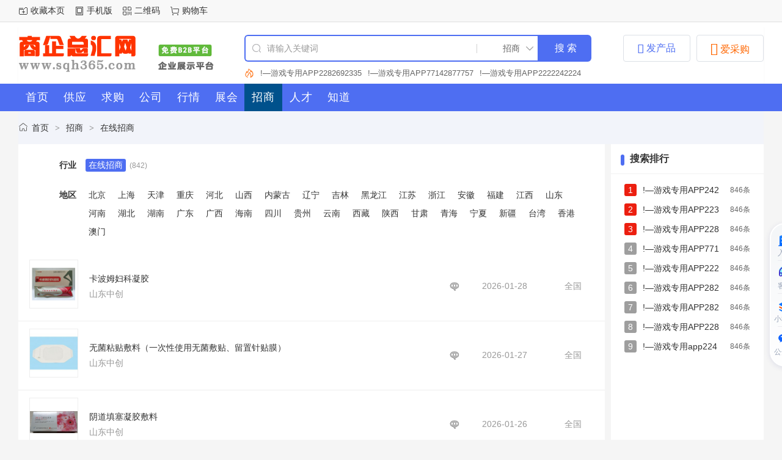

--- FILE ---
content_type: text/html;charset=UTF-8
request_url: http://www.sqh365.com/invest/list-44.html
body_size: 9211
content:
<!doctype html>
<html>
<head>
<meta charset="UTF-8"/>
<title>在线招商</title>
<meta name="keywords" content="在线招商"/>
<meta name="description" content="在线招商"/>
<meta http-equiv="mobile-agent" content="format=html5;url=https://www.sqh365.com/mobile/invest/list-44.html"/>
<meta name="generator" content="DESTOON - www.destoon.com"/>
<meta http-equiv="x-ua-compatible" content="IE=8"/>
<link rel="shortcut icon" type="image/x-icon" href="https://www.sqh365.com/favicon.ico"/>
<link rel="bookmark" type="image/x-icon" href="https://www.sqh365.com/favicon.ico"/>
<link rel="archives" title="商企总汇网" href="https://www.sqh365.com/archiver/"/>
<link rel="stylesheet" type="text/css" href="https://www.sqh365.com/static/skin/default/info.css?v=8f4c11275d"/>
<link rel="stylesheet" type="text/css" href="https://www.sqh365.com/file/style/home.reset.css?v=8f4c11275d"/>
<script type="text/javascript" src="https://www.sqh365.com/lang/zh-cn/lang.js?v=8f4c11275d"></script>
<script type="text/javascript" src="https://www.sqh365.com/file/script/config.js?v=8f4c11275d"></script>
<script type="text/javascript" src="https://www.sqh365.com/static/script/jquery-3.6.4.min.js?v=8f4c11275d"></script>
<script type="text/javascript" src="https://www.sqh365.com/static/script/notification.js?v=8f4c11275d"></script>
<script type="text/javascript" src="https://www.sqh365.com/static/script/common.js?v=8f4c11275d"></script>
<script type="text/javascript" src="https://www.sqh365.com/static/script/page.js?v=8f4c11275d"></script>
<script type="text/javascript">GoMobile('https://www.sqh365.com/mobile/invest/list-44.html');var searchid = 22;</script>
<link rel="stylesheet" type="text/css" href="https://www.sqh365.com/static/skin/default/mb/css/style.css">
<link rel="stylesheet" type="text/css" href="https://www.sqh365.com/static/skin/default/mb/css/common.xh.css">
<link rel="stylesheet" type="text/css" href="https://www.sqh365.com/static/skin/default/mb/css/swiper.min.css">
<link rel="stylesheet" type="text/css" href="https://www.sqh365.com/static/skin/default/mb/css/style.xh.css">
<link rel="stylesheet" type="text/css" href="https://www.sqh365.com/static/skin/default/mb/css/index.xh.css">
<link rel="stylesheet" type="text/css" href="https://www.sqh365.com/static/skin/default/mb/css/iconfontkz.css">
<link rel="stylesheet" type="text/css" href="https://www.sqh365.com/static/skin/default/mb/css/index.css">
<link rel="stylesheet" type="text/css" href="https://www.sqh365.com/static/skin/default/mb/css/home.reset.css">
<script type="text/javascript" src="https://www.sqh365.com/static/skin/default/mb/js/lang.js"></script>
<!--[if IE]><!-->
<script type="text/javascript" src="https://www.sqh365.com/static/skin/default/mb/js/jquery-1.12.4.min.js"></script>
<!--<![endif]-->
<!--[if !IE]><!-->
<script type="text/javascript" src="https://www.sqh365.com/static/skin/default/mb/js/jquery-3.6.4.min.js"></script>
<script type="text/javascript" src="https://www.sqh365.com/static/skin/default/mb/js/notification.js"></script>
<!--<![endif]-->
<script type="text/javascript" src="https://www.sqh365.com/static/skin/default/mb/js/common.js"></script>
<script type="text/javascript" src="https://www.sqh365.com/static/skin/default/mb/js/page.js"></script>
<script type="text/javascript" src="https://www.sqh365.com/static/skin/default/mb/js/jquery.SuperSlide.2.1.3.js"></script>
<script type="text/javascript" src="https://www.sqh365.com/static/skin/default/mb/js/jquery.lazyload.js"></script>
</head>
<body>
<div class="head" id="head">
<div class="head_m">
<div class="head_r" id="destoon_member"></div>
<div class="head_l">
<ul>
<li class="h_fav"><script type="text/javascript">addFav('收藏本页');</script></li>
<li class="h_mobile"><a href="javascript:Dmobile();">手机版</a></li><li class="h_qrcode"><a href="javascript:Dqrcode();">二维码</a></li><li class="h_cart"><a href="https://www.sqh365.com/member/cart.php" onmouseover="Dcard('cart',this);">购物车<span class="head_t" id="destoon_cart"></span></a></li></ul>
</div>
</div>
</div>
<div id="destoon-space" class="head_s"></div>
<div class="m"><div id="search_tips" style="display:none;"></div></div>
<div id="destoon-qrcode" style="display:none;"></div><div id="destoon-card"></div>
<div id="destoon-fixon x">
<div class="header index_xh_sell_head">
<div id="destoon-space"></div>
<div class="head_bot clearfix w1220">
    <div class="m"><div id="search_tips" style="display:none;"></div></div>
<div class="logo"><a href="https://www.sqh365.com/"><img src="https://www.sqh365.com/sqh365.png" alt="商企总汇网"/></a></div>
<div class="hsearch clearfix">
    <div id="search_tips" style="display:none;"></div>
<form id="destoon-search" action="https://www.sqh365.com/invest/search.php" onsubmit="return DSearch();">
<div class="search-inp">
<input name="kw" id="destoon-kw" type="text" value="" placeholder="请输入关键词" onfocus="DsRec();" onblur="$('#search-tip,#search-rec,#search-cls').fadeOut('fast');" onkeyup="DsTip(this.value);" autocomplete="off" x-webkit-speech speech>
<div id="search-tip"></div><div id="search-rec"></div>
</div>
<div class="search-mod">
<div id="search-cls" onclick="$('#destoon-kw').val('');$('#search-cls').hide();" title="清空输入"></div>
<input type="text" id="destoon-mod" value="招商" readonly onclick="$('#search-tip,#search-rec').hide();$('#search-mod').fadeIn('fast');"/>
<div id="search-mod">
<p onclick="$('#search-mod').fadeOut('fast');"><i title="关闭"></i>选择频道搜索</p>
<ul>
<li onclick="DsMod('5','供应','https://www.sqh365.com/sell/')">供应</li><li onclick="DsMod('6','求购','https://www.sqh365.com/buy/')">求购</li><li onclick="DsMod('4','公司','https://www.sqh365.com/company/')">公司</li><li onclick="DsMod('7','行情','https://www.sqh365.com/quote/')">行情</li><li onclick="DsMod('8','展会','https://www.sqh365.com/exhibit/')">展会</li><li onclick="DsMod('22','招商','https://www.sqh365.com/invest/')">招商</li><li onclick="DsMod('9','人才','https://www.sqh365.com/job/')">人才</li><li onclick="DsMod('10','知道','https://www.sqh365.com/know/')">知道</li></ul>
</div>
</div>
<div class="search-btn"><input type="submit" value="搜 索"></div>
</form>
<div class="hot_search clearfix" id="destoon_word">
<div class="search-adv" title="高级搜索" onclick="Go($('#destoon-search').attr('action'));"></div>
<div class="search-hot"><a href="https://www.sqh365.com/invest/search.php?kw=%21%E2%80%94%E6%B8%B8%E6%88%8F%E4%B8%93%E7%94%A8APP2282692335">!—游戏专用APP2282692335</a><a href="https://www.sqh365.com/invest/search.php?kw=%21%E2%80%94%E6%B8%B8%E6%88%8F%E4%B8%93%E7%94%A8APP77142877757">!—游戏专用APP77142877757</a><a href="https://www.sqh365.com/invest/search.php?kw=%21%E2%80%94%E6%B8%B8%E6%88%8F%E4%B8%93%E7%94%A8APP22222422242">!—游戏专用APP22222422242</a><a href="https://www.sqh365.com/invest/search.php?kw=%21%E2%80%94%E6%B8%B8%E6%88%8F%E4%B8%93%E7%94%A8APP22272677723">!—游戏专用APP22272677723</a><a href="https://www.sqh365.com/invest/search.php?kw=%21%E2%80%94%E6%B8%B8%E6%88%8F%E4%B8%93%E7%94%A8APP28231192229">!—游戏专用APP28231192229</a><a href="https://www.sqh365.com/invest/search.php?kw=%21%E2%80%94%E6%B8%B8%E6%88%8F%E4%B8%93%E7%94%A8APP22325262638">!—游戏专用APP22325262638</a><a href="https://www.sqh365.com/invest/search.php?kw=%21%E2%80%94%E6%B8%B8%E6%88%8F%E4%B8%93%E7%94%A8APP58023872842">!—游戏专用APP58023872842</a><a href="https://www.sqh365.com/invest/search.php?kw=%21%E2%80%94%E6%B8%B8%E6%88%8F%E4%B8%93%E7%94%A8APP2222222">!—游戏专用APP2222222</a><a href="https://www.sqh365.com/invest/search.php?kw=%21%E2%80%94%E6%B8%B8%E6%88%8F%E4%B8%93%E7%94%A8APP22842453">!—游戏专用APP22842453</a><a href="https://www.sqh365.com/invest/search.php?kw=%21%E2%80%94%E6%B8%B8%E6%88%8F%E4%B8%93%E7%94%A8APP24422232264">!—游戏专用APP24422232264</a><a href="https://www.sqh365.com/invest/search.php?kw=%21%E2%80%94%E6%B8%B8%E6%88%8F%E4%B8%93%E7%94%A8APP25796826825">!—游戏专用APP25796826825</a><a href="https://www.sqh365.com/invest/search.php?kw=%21%E2%80%94%E6%B8%B8%E6%88%8F%E4%B8%93%E7%94%A8APP25796424228">!—游戏专用APP25796424228</a><a href="https://www.sqh365.com/invest/search.php?kw=%21%E2%80%94%E6%B8%B8%E6%88%8F%E4%B8%93%E7%94%A8APP22826756224">!—游戏专用APP22826756224</a><a href="https://www.sqh365.com/invest/search.php?kw=%21%E2%80%94%E6%B8%B8%E6%88%8F%E4%B8%93%E7%94%A8app242277263">!—游戏专用app242277263</a><a href="https://www.sqh365.com/invest/search.php?kw=%21%E2%80%94%E6%B8%B8%E6%88%8F%E4%B8%93%E7%94%A8app228267686">!—游戏专用app228267686</a><a href="https://www.sqh365.com/invest/search.php?kw=%21%E2%80%94%E6%B8%B8%E6%88%8F%E4%B8%93%E7%94%A8APP58028946966">!—游戏专用APP58028946966</a><a href="https://www.sqh365.com/invest/search.php?kw=%21%E2%80%94%E6%B8%B8%E6%88%8F%E4%B8%93%E7%94%A8APP22322747327">!—游戏专用APP22322747327</a><a href="https://www.sqh365.com/invest/search.php?kw=%21%E2%80%94%E6%B8%B8%E6%88%8F%E4%B8%93%E7%94%A8APP22214347422">!—游戏专用APP22214347422</a><a href="https://www.sqh365.com/invest/search.php?kw=%21%E2%80%94%E6%B8%B8%E6%88%8F%E4%B8%93%E7%94%A8APP22629622275">!—游戏专用APP22629622275</a><a href="https://www.sqh365.com/invest/search.php?kw=%21%E2%80%94%E6%B8%B8%E6%88%8F%E4%B8%93%E7%94%A8APP22622224385">!—游戏专用APP22622224385</a><a href="https://www.sqh365.com/invest/search.php?kw=%21%E2%80%94%E6%B8%B8%E6%88%8F%E4%B8%93%E7%94%A8APP58023564877">!—游戏专用APP58023564877</a><a href="https://www.sqh365.com/invest/search.php?kw=%21%E2%80%94%E6%B8%B8%E6%88%8F%E4%B8%93%E7%94%A8app28444444234">!—游戏专用app28444444234</a><a href="https://www.sqh365.com/invest/search.php?kw=%21%E2%80%94%E6%B8%B8%E6%88%8F%E4%B8%93%E7%94%A8APP2442223233">!—游戏专用APP2442223233</a><a href="https://www.sqh365.com/invest/search.php?kw=%21%E2%80%94%E6%B8%B8%E6%88%8F%E4%B8%93%E7%94%A8app77777752478">!—游戏专用app77777752478</a><a href="https://www.sqh365.com/invest/search.php?kw=%21%E2%80%94%E6%B8%B8%E6%88%8F%E4%B8%93%E7%94%A8APP2267772223">!—游戏专用APP2267772223</a><a href="https://www.sqh365.com/invest/search.php?kw=%21%E2%80%94%E6%B8%B8%E6%88%8F%E4%B8%93%E7%94%A8APP225807812">!—游戏专用APP225807812</a><a href="https://www.sqh365.com/invest/search.php?kw=%21%E2%80%94%E6%B8%B8%E6%88%8F%E4%B8%93%E7%94%A8APP24428425382">!—游戏专用APP24428425382</a><a href="https://www.sqh365.com/invest/search.php?kw=%21%E2%80%94%E6%B8%B8%E6%88%8F%E4%B8%93%E7%94%A8app2579686275">!—游戏专用app2579686275</a><a href="https://www.sqh365.com/invest/search.php?kw=%21%E2%80%94%E6%B8%B8%E6%88%8F%E4%B8%93%E7%94%A8app24422232265">!—游戏专用app24422232265</a><a href="https://www.sqh365.com/invest/search.php?kw=%21%E2%80%94%E6%B8%B8%E6%88%8F%E4%B8%93%E7%94%A8APP22826722893">!—游戏专用APP22826722893</a><a href="https://www.sqh365.com/invest/search.php?kw=%21%E2%80%94%E6%B8%B8%E6%88%8F%E4%B8%93%E7%94%A8APP2262222252">!—游戏专用APP2262222252</a><a href="https://www.sqh365.com/invest/search.php?kw=%21%E2%80%94%E6%B8%B8%E6%88%8F%E4%B8%93%E7%94%A8APP24422222253">!—游戏专用APP24422222253</a><a href="https://www.sqh365.com/invest/search.php?kw=%21%E2%80%94%E6%B8%B8%E6%88%8F%E4%B8%93%E7%94%A8APP5802228768">!—游戏专用APP5802228768</a><a href="https://www.sqh365.com/invest/search.php?kw=%21%E2%80%94%E6%B8%B8%E6%88%8F%E4%B8%93%E7%94%A8APP2422727832">!—游戏专用APP2422727832</a><a href="https://www.sqh365.com/invest/search.php?kw=%21%E2%80%94%E6%B8%B8%E6%88%8F%E4%B8%93%E7%94%A8APP28143268462">!—游戏专用APP28143268462</a><a href="https://www.sqh365.com/invest/search.php?kw=%21%E2%80%94%E6%B8%B8%E6%88%8F%E4%B8%93%E7%94%A8APP22629161268">!—游戏专用APP22629161268</a><a href="https://www.sqh365.com/invest/search.php?kw=%21%E2%80%94%E6%B8%B8%E6%88%8F%E4%B8%93%E7%94%A8APP5802228484">!—游戏专用APP5802228484</a><a href="https://www.sqh365.com/invest/search.php?kw=%21%E2%80%94%E6%B8%B8%E6%88%8F%E4%B8%93%E7%94%A8app257962222">!—游戏专用app257962222</a><a href="https://www.sqh365.com/invest/search.php?kw=%21%E2%80%94%E6%B8%B8%E6%88%8F%E4%B8%93%E7%94%A8APP22842489634">!—游戏专用APP22842489634</a><a href="https://www.sqh365.com/invest/search.php?kw=%21%E2%80%94%E6%B8%B8%E6%88%8F%E4%B8%93%E7%94%A8APP5802327222">!—游戏专用APP5802327222</a><a href="https://www.sqh365.com/invest/search.php?kw=%21%E2%80%94%E6%B8%B8%E6%88%8F%E4%B8%93%E7%94%A8APP22348532146">!—游戏专用APP22348532146</a><a href="https://www.sqh365.com/invest/search.php?kw=%21%E2%80%94%E6%B8%B8%E6%88%8F%E4%B8%93%E7%94%A8APP28224475277">!—游戏专用APP28224475277</a><a href="https://www.sqh365.com/invest/search.php?kw=%21%E2%80%94%E6%B8%B8%E6%88%8F%E4%B8%93%E7%94%A8APP2827772757">!—游戏专用APP2827772757</a><a href="https://www.sqh365.com/invest/search.php?kw=%21%E2%80%94%E6%B8%B8%E6%88%8F%E4%B8%93%E7%94%A8APP2442223422">!—游戏专用APP2442223422</a><a href="https://www.sqh365.com/invest/search.php?kw=%21%E2%80%94%E6%B8%B8%E6%88%8F%E4%B8%93%E7%94%A8APP22224444686">!—游戏专用APP22224444686</a><a href="https://www.sqh365.com/invest/search.php?kw=%21%E2%80%94%E6%B8%B8%E6%88%8F%E4%B8%93%E7%94%A8APP24358046246">!—游戏专用APP24358046246</a><a href="https://www.sqh365.com/invest/search.php?kw=%21%E2%80%94%E6%B8%B8%E6%88%8F%E4%B8%93%E7%94%A8APP22329267626">!—游戏专用APP22329267626</a><a href="https://www.sqh365.com/invest/search.php?kw=%21%E2%80%94%E6%B8%B8%E6%88%8F%E4%B8%93%E7%94%A8APP25796222225">!—游戏专用APP25796222225</a><a href="https://www.sqh365.com/invest/search.php?kw=%21%E2%80%94%E6%B8%B8%E6%88%8F%E4%B8%93%E7%94%A8APP22826722327">!—游戏专用APP22826722327</a><a href="https://www.sqh365.com/invest/search.php?kw=%21%E2%80%94%E6%B8%B8%E6%88%8F%E4%B8%93%E7%94%A8APP24222222222">!—游戏专用APP24222222222</a><a href="https://www.sqh365.com/invest/search.php?kw=%21%E2%80%94%E6%B8%B8%E6%88%8F%E4%B8%93%E7%94%A8APP22228226">!—游戏专用APP22228226</a><a href="https://www.sqh365.com/invest/search.php?kw=%21%E2%80%94%E6%B8%B8%E6%88%8F%E4%B8%93%E7%94%A8app2579266426">!—游戏专用app2579266426</a><a href="https://www.sqh365.com/invest/search.php?kw=%21%E2%80%94%E6%B8%B8%E6%88%8F%E4%B8%93%E7%94%A8APP2222441625">!—游戏专用APP2222441625</a><a href="https://www.sqh365.com/invest/search.php?kw=%21%E2%80%94%E6%B8%B8%E6%88%8F%E4%B8%93%E7%94%A8APP5802356422">!—游戏专用APP5802356422</a><a href="https://www.sqh365.com/invest/search.php?kw=%21%E2%80%94%E6%B8%B8%E6%88%8F%E4%B8%93%E7%94%A8app2284242295">!—游戏专用app2284242295</a><a href="https://www.sqh365.com/invest/search.php?kw=%21%E2%80%94%E6%B8%B8%E6%88%8F%E4%B8%93%E7%94%A8APP2284292227">!—游戏专用APP2284292227</a><a href="https://www.sqh365.com/invest/search.php?kw=%21%E2%80%94%E6%B8%B8%E6%88%8F%E4%B8%93%E7%94%A8app2282692645">!—游戏专用app2282692645</a><a href="https://www.sqh365.com/invest/search.php?kw=%21%E2%80%94%E6%B8%B8%E6%88%8F%E4%B8%93%E7%94%A8APP22580242364">!—游戏专用APP22580242364</a><a href="https://www.sqh365.com/invest/search.php?kw=%21%E2%80%94%E6%B8%B8%E6%88%8F%E4%B8%93%E7%94%A8APP22322747492">!—游戏专用APP22322747492</a><a href="https://www.sqh365.com/invest/search.php?kw=%21%E2%80%94%E6%B8%B8%E6%88%8F%E4%B8%93%E7%94%A8APP2298129266">!—游戏专用APP2298129266</a><a href="https://www.sqh365.com/invest/search.php?kw=%21%E2%80%94%E6%B8%B8%E6%88%8F%E4%B8%93%E7%94%A8APP2828422625">!—游戏专用APP2828422625</a><a href="https://www.sqh365.com/invest/search.php?kw=%21%E2%80%94%E6%B8%B8%E6%88%8F%E4%B8%93%E7%94%A8APP2284268743">!—游戏专用APP2284268743</a><a href="https://www.sqh365.com/invest/search.php?kw=%21%E2%80%94%E6%B8%B8%E6%88%8F%E4%B8%93%E7%94%A8app771428628">!—游戏专用app771428628</a><a href="https://www.sqh365.com/invest/search.php?kw=%21%E2%80%94%E6%B8%B8%E6%88%8F%E4%B8%93%E7%94%A8app22842322473">!—游戏专用app22842322473</a><a href="https://www.sqh365.com/invest/search.php?kw=%21%E2%80%94%E6%B8%B8%E6%88%8F%E4%B8%93%E7%94%A8APP25796222429">!—游戏专用APP25796222429</a><a href="https://www.sqh365.com/invest/search.php?kw=%21%E2%80%94%E6%B8%B8%E6%88%8F%E4%B8%93%E7%94%A8APP22826925934">!—游戏专用APP22826925934</a><a href="https://www.sqh365.com/invest/search.php?kw=%21%E2%80%94%E6%B8%B8%E6%88%8F%E4%B8%93%E7%94%A8APP24428">!—游戏专用APP24428</a><a href="https://www.sqh365.com/invest/search.php?kw=%21%E2%80%94%E6%B8%B8%E6%88%8F%E4%B8%93%E7%94%A8APP58023257778">!—游戏专用APP58023257778</a><a href="https://www.sqh365.com/invest/search.php?kw=%21%E2%80%94%E6%B8%B8%E6%88%8F%E4%B8%93%E7%94%A8APP22224444658">!—游戏专用APP22224444658</a><a href="https://www.sqh365.com/invest/search.php?kw=%21%E2%80%94%E6%B8%B8%E6%88%8F%E4%B8%93%E7%94%A8app22826759993">!—游戏专用app22826759993</a><a href="https://www.sqh365.com/invest/search.php?kw=%21%E2%80%94%E6%B8%B8%E6%88%8F%E4%B8%93%E7%94%A8APP2844442888">!—游戏专用APP2844442888</a><a href="https://www.sqh365.com/invest/search.php?kw=%21%E2%80%94%E6%B8%B8%E6%88%8F%E4%B8%93%E7%94%A8APP2822818144">!—游戏专用APP2822818144</a><a href="https://www.sqh365.com/invest/search.php?kw=%21%E2%80%94%E6%B8%B8%E6%88%8F%E4%B8%93%E7%94%A8app2282662226">!—游戏专用app2282662226</a><a href="https://www.sqh365.com/invest/search.php?kw=%21%E2%80%94%E6%B8%B8%E6%88%8F%E4%B8%93%E7%94%A8APP24444444466">!—游戏专用APP24444444466</a><a href="https://www.sqh365.com/invest/search.php?kw=%21%E2%80%94%E6%B8%B8%E6%88%8F%E4%B8%93%E7%94%A8APP22325266262">!—游戏专用APP22325266262</a><a href="https://www.sqh365.com/invest/search.php?kw=%21%E2%80%94%E6%B8%B8%E6%88%8F%E4%B8%93%E7%94%A8APP2258043484">!—游戏专用APP2258043484</a><a href="https://www.sqh365.com/invest/search.php?kw=%21%E2%80%94%E6%B8%B8%E6%88%8F%E4%B8%93%E7%94%A8APP77777752526">!—游戏专用APP77777752526</a><a href="https://www.sqh365.com/invest/search.php?kw=%21%E2%80%94%E6%B8%B8%E6%88%8F%E4%B8%93%E7%94%A8APP2842229928">!—游戏专用APP2842229928</a><a href="https://www.sqh365.com/invest/search.php?kw=%21%E2%80%94%E6%B8%B8%E6%88%8F%E4%B8%93%E7%94%A8APP2282692238">!—游戏专用APP2282692238</a><a href="https://www.sqh365.com/invest/search.php?kw=%21%E2%80%94%E6%B8%B8%E6%88%8F%E4%B8%93%E7%94%A8APP58028946582">!—游戏专用APP58028946582</a><a href="https://www.sqh365.com/invest/search.php?kw=%21%E2%80%94%E6%B8%B8%E6%88%8F%E4%B8%93%E7%94%A8APP2282672282">!—游戏专用APP2282672282</a><a href="https://www.sqh365.com/invest/search.php?kw=%21%E2%80%94%E6%B8%B8%E6%88%8F%E4%B8%93%E7%94%A8APP223285">!—游戏专用APP223285</a><a href="https://www.sqh365.com/invest/search.php?kw=%21%E2%80%94%E6%B8%B8%E6%88%8F%E4%B8%93%E7%94%A8APP5802356428">!—游戏专用APP5802356428</a><a href="https://www.sqh365.com/invest/search.php?kw=%21%E2%80%94%E6%B8%B8%E6%88%8F%E4%B8%93%E7%94%A8APP2282143222">!—游戏专用APP2282143222</a><a href="https://www.sqh365.com/invest/search.php?kw=%21%E2%80%94%E6%B8%B8%E6%88%8F%E4%B8%93%E7%94%A8app24227267796">!—游戏专用app24227267796</a><a href="https://www.sqh365.com/invest/search.php?kw=%21%E2%80%94%E6%B8%B8%E6%88%8F%E4%B8%93%E7%94%A8app2282692367">!—游戏专用app2282692367</a><a href="https://www.sqh365.com/invest/search.php?kw=%21%E2%80%94%E6%B8%B8%E6%88%8F%E4%B8%93%E7%94%A8app2442222222">!—游戏专用app2442222222</a><a href="https://www.sqh365.com/invest/search.php?kw=%21%E2%80%94%E6%B8%B8%E6%88%8F%E4%B8%93%E7%94%A8app22826922397">!—游戏专用app22826922397</a><a href="https://www.sqh365.com/invest/search.php?kw=%21%E2%80%94%E6%B8%B8%E6%88%8F%E4%B8%93%E7%94%A8APP2282696343">!—游戏专用APP2282696343</a><a href="https://www.sqh365.com/invest/search.php?kw=%21%E2%80%94%E6%B8%B8%E6%88%8F%E4%B8%93%E7%94%A8app580222874">!—游戏专用app580222874</a><a href="https://www.sqh365.com/invest/search.php?kw=%21%E2%80%94%E6%B8%B8%E6%88%8F%E4%B8%93%E7%94%A8APP28444444686">!—游戏专用APP28444444686</a><a href="https://www.sqh365.com/invest/search.php?kw=%21%E2%80%94%E6%B8%B8%E6%88%8F%E4%B8%93%E7%94%A8APP7722222225">!—游戏专用APP7722222225</a><a href="https://www.sqh365.com/invest/search.php?kw=%21%E2%80%94%E6%B8%B8%E6%88%8F%E4%B8%93%E7%94%A8APP580222646">!—游戏专用APP580222646</a><a href="https://www.sqh365.com/invest/search.php?kw=%21%E2%80%94%E6%B8%B8%E6%88%8F%E4%B8%93%E7%94%A8APP22826722325">!—游戏专用APP22826722325</a><a href="https://www.sqh365.com/invest/search.php?kw=%21%E2%80%94%E6%B8%B8%E6%88%8F%E4%B8%93%E7%94%A8app25792727562">!—游戏专用app25792727562</a><a href="https://www.sqh365.com/invest/search.php?kw=%21%E2%80%94%E6%B8%B8%E6%88%8F%E4%B8%93%E7%94%A8APP2422712699">!—游戏专用APP2422712699</a><a href="https://www.sqh365.com/invest/search.php?kw=%21%E2%80%94%E6%B8%B8%E6%88%8F%E4%B8%93%E7%94%A8APP226292223">!—游戏专用APP226292223</a><a href="https://www.sqh365.com/invest/search.php?kw=%21%E2%80%94%E6%B8%B8%E6%88%8F%E4%B8%93%E7%94%A8APP58022287228">!—游戏专用APP58022287228</a><a href="https://www.sqh365.com/invest/search.php?kw=%21%E2%80%94%E6%B8%B8%E6%88%8F%E4%B8%93%E7%94%A8APP580238623">!—游戏专用APP580238623</a><a href="https://www.sqh365.com/invest/search.php?kw=%21%E2%80%94%E6%B8%B8%E6%88%8F%E4%B8%93%E7%94%A8APP28444444468">!—游戏专用APP28444444468</a></div>
</div>
</div>
<div class="btn_bbs btn_bbs_click fr" onclick="Go('/buy/')"><span class="iconfontkz">&#xe628;</span> 爱采购</div>
<div class="btn_market fr">
<p class="name"><span class="iconfontkz">&#xe618;</span> 发产品</p>
<ul id="gopublish">
<li class="btn_xsb" onclick="Go('/member/my.php?mid=0&action=add')">发布供应</li>
<li class="btn_es" onclick="Go('/member/my.php?mid=0')">管理供应</li>
</ul>
</div>
</div>
</div>
</div>
<div>
<div class="menu">
<ul class="w1220"><li><a href="https://www.sqh365.com/"><span>首页</span></a></li><li><a href="https://www.sqh365.com/sell/"><span>供应</span></a></li><li><a href="https://www.sqh365.com/buy/"><span>求购</span></a></li><li><a href="https://www.sqh365.com/company/"><span>公司</span></a></li><li><a href="https://www.sqh365.com/quote/"><span>行情</span></a></li><li><a href="https://www.sqh365.com/exhibit/"><span>展会</span></a></li><li class="menuon"><a href="https://www.sqh365.com/invest/"><span>招商</span></a></li><li><a href="https://www.sqh365.com/job/"><span>人才</span></a></li><li><a href="https://www.sqh365.com/know/"><span>知道</span></a></li></ul>
</div>
</div><div class="m">
<div class="nav"><a href="https://www.sqh365.com/">首页</a> <i>&gt;</i> <a href="https://www.sqh365.com/invest/">招商</a> <i>&gt;</i> <a href="https://www.sqh365.com/invest/list-44.html">在线招商</a></div>
</div>
<div class="m m2">
<div class="m2l">
<form action="https://www.sqh365.com/invest/search.php" id="search">
<input type="hidden" name="catid" value="44"/>
<div class="sort-f">
<div class="sort">
<div class="sort-k">行业</div>
<div class="sort-v">
<ul>
<li class="on"><a href="https://www.sqh365.com/invest/list-44.html">在线招商</a> <i>(842)</i></li>
</ul>
</div>
</div>
<div class="sort">
<div class="sort-k">地区</div>
<div class="sort-v">
<ul>
<li><a href="https://www.sqh365.com/invest/search.php?catid=44&areaid=1">北京</a></li>
<li><a href="https://www.sqh365.com/invest/search.php?catid=44&areaid=2">上海</a></li>
<li><a href="https://www.sqh365.com/invest/search.php?catid=44&areaid=3">天津</a></li>
<li><a href="https://www.sqh365.com/invest/search.php?catid=44&areaid=4">重庆</a></li>
<li><a href="https://www.sqh365.com/invest/search.php?catid=44&areaid=5">河北</a></li>
<li><a href="https://www.sqh365.com/invest/search.php?catid=44&areaid=6">山西</a></li>
<li><a href="https://www.sqh365.com/invest/search.php?catid=44&areaid=7">内蒙古</a></li>
<li><a href="https://www.sqh365.com/invest/search.php?catid=44&areaid=8">辽宁</a></li>
<li><a href="https://www.sqh365.com/invest/search.php?catid=44&areaid=9">吉林</a></li>
<li><a href="https://www.sqh365.com/invest/search.php?catid=44&areaid=10">黑龙江</a></li>
<li><a href="https://www.sqh365.com/invest/search.php?catid=44&areaid=11">江苏</a></li>
<li><a href="https://www.sqh365.com/invest/search.php?catid=44&areaid=12">浙江</a></li>
<li><a href="https://www.sqh365.com/invest/search.php?catid=44&areaid=13">安徽</a></li>
<li><a href="https://www.sqh365.com/invest/search.php?catid=44&areaid=14">福建</a></li>
<li><a href="https://www.sqh365.com/invest/search.php?catid=44&areaid=15">江西</a></li>
<li><a href="https://www.sqh365.com/invest/search.php?catid=44&areaid=16">山东</a></li>
<li><a href="https://www.sqh365.com/invest/search.php?catid=44&areaid=17">河南</a></li>
<li><a href="https://www.sqh365.com/invest/search.php?catid=44&areaid=18">湖北</a></li>
<li><a href="https://www.sqh365.com/invest/search.php?catid=44&areaid=19">湖南</a></li>
<li><a href="https://www.sqh365.com/invest/search.php?catid=44&areaid=20">广东</a></li>
<li><a href="https://www.sqh365.com/invest/search.php?catid=44&areaid=21">广西</a></li>
<li><a href="https://www.sqh365.com/invest/search.php?catid=44&areaid=22">海南</a></li>
<li><a href="https://www.sqh365.com/invest/search.php?catid=44&areaid=23">四川</a></li>
<li><a href="https://www.sqh365.com/invest/search.php?catid=44&areaid=24">贵州</a></li>
<li><a href="https://www.sqh365.com/invest/search.php?catid=44&areaid=25">云南</a></li>
<li><a href="https://www.sqh365.com/invest/search.php?catid=44&areaid=26">西藏</a></li>
<li><a href="https://www.sqh365.com/invest/search.php?catid=44&areaid=27">陕西</a></li>
<li><a href="https://www.sqh365.com/invest/search.php?catid=44&areaid=28">甘肃</a></li>
<li><a href="https://www.sqh365.com/invest/search.php?catid=44&areaid=29">青海</a></li>
<li><a href="https://www.sqh365.com/invest/search.php?catid=44&areaid=30">宁夏</a></li>
<li><a href="https://www.sqh365.com/invest/search.php?catid=44&areaid=31">新疆</a></li>
<li><a href="https://www.sqh365.com/invest/search.php?catid=44&areaid=32">台湾</a></li>
<li><a href="https://www.sqh365.com/invest/search.php?catid=44&areaid=33">香港</a></li>
<li><a href="https://www.sqh365.com/invest/search.php?catid=44&areaid=34">澳门</a></li>
</ul>
</div>
</div>
</div>
</form>
<div class="list" id="item_1122">
<table>
<tr align="center">
<td width="112"><div><a href="https://www.sqh365.com/invest/1122.html" target="_blank"><img src="https://www.sqh365.com/file/upload/202507/25/08410868949.png.thumb.png" width="80" height="80" alt="卡波姆妇科凝胶"/></a></div></td>
<td align="left">
<ul>
<li><a href="https://www.sqh365.com/invest/1122.html" target="_blank" class="px14">卡波姆妇科凝胶</a></li>
<li>
<a href="https://www.sqh365.com/com/sdzcyy/" target="_blank"><span class="f_grey">山东中创</span></a>
</li>
</ul>
</td>
<td width="40"><a href="javascript:;" onclick="Dchat('https://www.sqh365.com/member/chat.php?touser=sdzcyy&mid=22&itemid=1122');" rel="nofollow"><img src="https://www.sqh365.com/api/online.php?username=sdzcyy&mid=22&itemid=1122&style=0" title="点击交谈/留言" alt="" align="absmiddle" onerror="this.src=DTPath+'static/image/web-off.gif';"/></a></td>
<td width="120" class="f_grey">2026-01-28</td>
<td width="100" class="f_grey">全国</td>
</tr>
</table>
</div>
<div class="list" id="item_1124">
<table>
<tr align="center">
<td width="112"><div><a href="https://www.sqh365.com/invest/1124.html" target="_blank"><img src="https://www.sqh365.com/file/upload/202507/25/10162153949.jpg.thumb.jpg" width="80" height="80" alt="无菌粘贴敷料（一次性使用无菌敷贴、留置针贴膜）"/></a></div></td>
<td align="left">
<ul>
<li><a href="https://www.sqh365.com/invest/1124.html" target="_blank" class="px14">无菌粘贴敷料（一次性使用无菌敷贴、留置针贴膜）</a></li>
<li>
<a href="https://www.sqh365.com/com/sdzcyy/" target="_blank"><span class="f_grey">山东中创</span></a>
</li>
</ul>
</td>
<td width="40"><a href="javascript:;" onclick="Dchat('https://www.sqh365.com/member/chat.php?touser=sdzcyy&mid=22&itemid=1124');" rel="nofollow"><img src="https://www.sqh365.com/api/online.php?username=sdzcyy&mid=22&itemid=1124&style=0" title="点击交谈/留言" alt="" align="absmiddle" onerror="this.src=DTPath+'static/image/web-off.gif';"/></a></td>
<td width="120" class="f_grey">2026-01-27</td>
<td width="100" class="f_grey">全国</td>
</tr>
</table>
</div>
<div class="list" id="item_1121">
<table>
<tr align="center">
<td width="112"><div><a href="https://www.sqh365.com/invest/1121.html" target="_blank"><img src="https://www.sqh365.com/file/upload/202507/25/08393539949.png.thumb.png" width="80" height="80" alt="阴道填塞凝胶敷料"/></a></div></td>
<td align="left">
<ul>
<li><a href="https://www.sqh365.com/invest/1121.html" target="_blank" class="px14">阴道填塞凝胶敷料</a></li>
<li>
<a href="https://www.sqh365.com/com/sdzcyy/" target="_blank"><span class="f_grey">山东中创</span></a>
</li>
</ul>
</td>
<td width="40"><a href="javascript:;" onclick="Dchat('https://www.sqh365.com/member/chat.php?touser=sdzcyy&mid=22&itemid=1121');" rel="nofollow"><img src="https://www.sqh365.com/api/online.php?username=sdzcyy&mid=22&itemid=1121&style=0" title="点击交谈/留言" alt="" align="absmiddle" onerror="this.src=DTPath+'static/image/web-off.gif';"/></a></td>
<td width="120" class="f_grey">2026-01-26</td>
<td width="100" class="f_grey">全国</td>
</tr>
</table>
</div>
<div class="list" id="item_1123">
<table>
<tr align="center">
<td width="112"><div><a href="https://www.sqh365.com/invest/1123.html" target="_blank"><img src="https://www.sqh365.com/file/upload/202507/25/10040332949.jpg.thumb.jpg" width="80" height="80" alt="含壳聚糖纤维敷料（医用自粘伤口敷料医用无菌敷料贴）"/></a></div></td>
<td align="left">
<ul>
<li><a href="https://www.sqh365.com/invest/1123.html" target="_blank" class="px14">含壳聚糖纤维敷料（医用自粘伤口敷料医用无菌敷料贴）</a></li>
<li>
<a href="https://www.sqh365.com/com/sdzcyy/" target="_blank"><span class="f_grey">山东中创</span></a>
</li>
</ul>
</td>
<td width="40"><a href="javascript:;" onclick="Dchat('https://www.sqh365.com/member/chat.php?touser=sdzcyy&mid=22&itemid=1123');" rel="nofollow"><img src="https://www.sqh365.com/api/online.php?username=sdzcyy&mid=22&itemid=1123&style=0" title="点击交谈/留言" alt="" align="absmiddle" onerror="this.src=DTPath+'static/image/web-off.gif';"/></a></td>
<td width="120" class="f_grey">2026-01-23</td>
<td width="100" class="f_grey">全国</td>
</tr>
</table>
</div>
<div class="list" id="item_141">
<table>
<tr align="center">
<td width="112"><div><a href="https://www.sqh365.com/invest/141.html" target="_blank"><img src="https://www.sqh365.com/file/upload/202406/03/17511126703.jpg.thumb.jpg" width="80" height="80" alt="不锈钢冷热缸,老化缸,开启式冷热缸厂家,价格,图片,参数"/></a></div></td>
<td align="left">
<ul>
<li><a href="https://www.sqh365.com/invest/141.html" target="_blank" class="px14">不锈钢冷热缸,老化缸,开启式冷热缸厂家,价格,图片,参数</a></li>
<li>
<a href="https://www.sqh365.com/com/hj0242013/" target="_blank"><span class="f_grey">郑州浩金机械设备有限公司</span></a>
</li>
</ul>
</td>
<td width="40"><a href="javascript:;" onclick="Dchat('https://www.sqh365.com/member/chat.php?touser=hj0242013&mid=22&itemid=141');" rel="nofollow"><img src="https://www.sqh365.com/api/online.php?username=hj0242013&mid=22&itemid=141&style=0" title="点击交谈/留言" alt="" align="absmiddle" onerror="this.src=DTPath+'static/image/web-off.gif';"/></a></td>
<td width="120" class="f_grey">2025-12-11</td>
<td width="100" class="f_grey">全国</td>
</tr>
</table>
</div>
<div class="list" id="item_140">
<table>
<tr align="center">
<td width="112"><div><a href="https://www.sqh365.com/invest/140.html" target="_blank"><img src="https://www.sqh365.com/file/upload/202406/03/17515694703.jpg.thumb.jpg" width="80" height="80" alt="真空脱气机,真空脱气罐,真空脱气器,真空脱气机组厂家,价格"/></a></div></td>
<td align="left">
<ul>
<li><a href="https://www.sqh365.com/invest/140.html" target="_blank" class="px14">真空脱气机,真空脱气罐,真空脱气器,真空脱气机组厂家,价格</a></li>
<li>
<a href="https://www.sqh365.com/com/hj0242013/" target="_blank"><span class="f_grey">郑州浩金机械设备有限公司</span></a>
</li>
</ul>
</td>
<td width="40"><a href="javascript:;" onclick="Dchat('https://www.sqh365.com/member/chat.php?touser=hj0242013&mid=22&itemid=140');" rel="nofollow"><img src="https://www.sqh365.com/api/online.php?username=hj0242013&mid=22&itemid=140&style=0" title="点击交谈/留言" alt="" align="absmiddle" onerror="this.src=DTPath+'static/image/web-off.gif';"/></a></td>
<td width="120" class="f_grey">2025-12-11</td>
<td width="100" class="f_grey">全国</td>
</tr>
</table>
</div>
<div class="list" id="item_132">
<table>
<tr align="center">
<td width="112"><div><a href="https://www.sqh365.com/invest/132.html" target="_blank"><img src="https://www.sqh365.com/file/upload/202406/03/17473377703.jpg.thumb.jpg" width="80" height="80" alt="全自动膏体灌装机介绍,全自动液体灌装机厂家,价格,图片,参数"/></a></div></td>
<td align="left">
<ul>
<li><a href="https://www.sqh365.com/invest/132.html" target="_blank" class="px14">全自动膏体灌装机介绍,全自动液体灌装机厂家,价格,图片,参数</a></li>
<li>
<a href="https://www.sqh365.com/com/hj0242013/" target="_blank"><span class="f_grey">郑州浩金机械设备有限公司</span></a>
</li>
</ul>
</td>
<td width="40"><a href="javascript:;" onclick="Dchat('https://www.sqh365.com/member/chat.php?touser=hj0242013&mid=22&itemid=132');" rel="nofollow"><img src="https://www.sqh365.com/api/online.php?username=hj0242013&mid=22&itemid=132&style=0" title="点击交谈/留言" alt="" align="absmiddle" onerror="this.src=DTPath+'static/image/web-off.gif';"/></a></td>
<td width="120" class="f_grey">2025-12-11</td>
<td width="100" class="f_grey">全国</td>
</tr>
</table>
</div>
<div class="list" id="item_130">
<table>
<tr align="center">
<td width="112"><div><a href="https://www.sqh365.com/invest/130.html" target="_blank"><img src="https://www.sqh365.com/file/upload/202406/03/17474639703.jpg.thumb.jpg" width="80" height="80" alt="实验室高压均质机介绍,实验型高压均质机厂家,价格及图片参数"/></a></div></td>
<td align="left">
<ul>
<li><a href="https://www.sqh365.com/invest/130.html" target="_blank" class="px14">实验室高压均质机介绍,实验型高压均质机厂家,价格及图片参数</a></li>
<li>
<a href="https://www.sqh365.com/com/hj0242013/" target="_blank"><span class="f_grey">郑州浩金机械设备有限公司</span></a>
</li>
</ul>
</td>
<td width="40"><a href="javascript:;" onclick="Dchat('https://www.sqh365.com/member/chat.php?touser=hj0242013&mid=22&itemid=130');" rel="nofollow"><img src="https://www.sqh365.com/api/online.php?username=hj0242013&mid=22&itemid=130&style=0" title="点击交谈/留言" alt="" align="absmiddle" onerror="this.src=DTPath+'static/image/web-off.gif';"/></a></td>
<td width="120" class="f_grey">2025-12-11</td>
<td width="100" class="f_grey">全国</td>
</tr>
</table>
</div>
<div class="list" id="item_127">
<table>
<tr align="center">
<td width="112"><div><a href="https://www.sqh365.com/invest/127.html" target="_blank"><img src="https://www.sqh365.com/file/upload/202406/03/17485215703.jpg.thumb.jpg" width="80" height="80" alt="板框过滤机介绍,板框过滤器(板框式精密过滤器)厂家,价格"/></a></div></td>
<td align="left">
<ul>
<li><a href="https://www.sqh365.com/invest/127.html" target="_blank" class="px14">板框过滤机介绍,板框过滤器(板框式精密过滤器)厂家,价格</a></li>
<li>
<a href="https://www.sqh365.com/com/hj0242013/" target="_blank"><span class="f_grey">郑州浩金机械设备有限公司</span></a>
</li>
</ul>
</td>
<td width="40"><a href="javascript:;" onclick="Dchat('https://www.sqh365.com/member/chat.php?touser=hj0242013&mid=22&itemid=127');" rel="nofollow"><img src="https://www.sqh365.com/api/online.php?username=hj0242013&mid=22&itemid=127&style=0" title="点击交谈/留言" alt="" align="absmiddle" onerror="this.src=DTPath+'static/image/web-off.gif';"/></a></td>
<td width="120" class="f_grey">2025-12-11</td>
<td width="100" class="f_grey">全国</td>
</tr>
</table>
</div>
<div class="list" id="item_124">
<table>
<tr align="center">
<td width="112"><div><a href="https://www.sqh365.com/invest/124.html" target="_blank"><img src="https://www.sqh365.com/file/upload/202412/10/17114878703.jpg.thumb.jpg" width="80" height="80" alt="多功能提取罐中药提取罐直筒式提取罐正锥提取罐"/></a></div></td>
<td align="left">
<ul>
<li><a href="https://www.sqh365.com/invest/124.html" target="_blank" class="px14">多功能提取罐中药提取罐直筒式提取罐正锥提取罐</a></li>
<li>
<a href="https://www.sqh365.com/com/hj0242013/" target="_blank"><span class="f_grey">郑州浩金机械设备有限公司</span></a>
</li>
</ul>
</td>
<td width="40"><a href="javascript:;" onclick="Dchat('https://www.sqh365.com/member/chat.php?touser=hj0242013&mid=22&itemid=124');" rel="nofollow"><img src="https://www.sqh365.com/api/online.php?username=hj0242013&mid=22&itemid=124&style=0" title="点击交谈/留言" alt="" align="absmiddle" onerror="this.src=DTPath+'static/image/web-off.gif';"/></a></td>
<td width="120" class="f_grey">2025-12-11</td>
<td width="100" class="f_grey">全国</td>
</tr>
</table>
</div>
<div class="list" id="item_122">
<table>
<tr align="center">
<td width="112"><div><a href="https://www.sqh365.com/invest/122.html" target="_blank"><img src="https://www.sqh365.com/file/upload/202406/03/17493256703.jpg.thumb.jpg" width="80" height="80" alt="不锈钢凸轮转子泵,万用输送泵,三叶泵,蝶形泵生产厂家实体厂家"/></a></div></td>
<td align="left">
<ul>
<li><a href="https://www.sqh365.com/invest/122.html" target="_blank" class="px14">不锈钢凸轮转子泵,万用输送泵,三叶泵,蝶形泵生产厂家实体厂家</a></li>
<li>
<a href="https://www.sqh365.com/com/hj0242013/" target="_blank"><span class="f_grey">郑州浩金机械设备有限公司</span></a>
</li>
</ul>
</td>
<td width="40"><a href="javascript:;" onclick="Dchat('https://www.sqh365.com/member/chat.php?touser=hj0242013&mid=22&itemid=122');" rel="nofollow"><img src="https://www.sqh365.com/api/online.php?username=hj0242013&mid=22&itemid=122&style=0" title="点击交谈/留言" alt="" align="absmiddle" onerror="this.src=DTPath+'static/image/web-off.gif';"/></a></td>
<td width="120" class="f_grey">2025-12-11</td>
<td width="100" class="f_grey">全国</td>
</tr>
</table>
</div>
<div class="list" id="item_121">
<table>
<tr align="center">
<td width="112"><div><a href="https://www.sqh365.com/invest/121.html" target="_blank"><img src="https://www.sqh365.com/file/upload/202406/03/17505591703.jpg.thumb.jpg" width="80" height="80" alt="不锈钢卫生螺杆泵,G型螺杆泵,单螺杆泵生产厂家实体厂家"/></a></div></td>
<td align="left">
<ul>
<li><a href="https://www.sqh365.com/invest/121.html" target="_blank" class="px14">不锈钢卫生螺杆泵,G型螺杆泵,单螺杆泵生产厂家实体厂家</a></li>
<li>
<a href="https://www.sqh365.com/com/hj0242013/" target="_blank"><span class="f_grey">郑州浩金机械设备有限公司</span></a>
</li>
</ul>
</td>
<td width="40"><a href="javascript:;" onclick="Dchat('https://www.sqh365.com/member/chat.php?touser=hj0242013&mid=22&itemid=121');" rel="nofollow"><img src="https://www.sqh365.com/api/online.php?username=hj0242013&mid=22&itemid=121&style=0" title="点击交谈/留言" alt="" align="absmiddle" onerror="this.src=DTPath+'static/image/web-off.gif';"/></a></td>
<td width="120" class="f_grey">2025-12-11</td>
<td width="100" class="f_grey">全国</td>
</tr>
</table>
</div>
<div class="list" id="item_120">
<table>
<tr align="center">
<td width="112"><div><a href="https://www.sqh365.com/invest/120.html" target="_blank"><img src="https://www.sqh365.com/file/upload/202406/03/17550747703.jpg.thumb.jpg" width="80" height="80" alt="不锈钢卫生泵,离心式饮料泵,牛奶泵,豆浆泵生产厂家实体厂家"/></a></div></td>
<td align="left">
<ul>
<li><a href="https://www.sqh365.com/invest/120.html" target="_blank" class="px14">不锈钢卫生泵,离心式饮料泵,牛奶泵,豆浆泵生产厂家实体厂家</a></li>
<li>
<a href="https://www.sqh365.com/com/hj0242013/" target="_blank"><span class="f_grey">郑州浩金机械设备有限公司</span></a>
</li>
</ul>
</td>
<td width="40"><a href="javascript:;" onclick="Dchat('https://www.sqh365.com/member/chat.php?touser=hj0242013&mid=22&itemid=120');" rel="nofollow"><img src="https://www.sqh365.com/api/online.php?username=hj0242013&mid=22&itemid=120&style=0" title="点击交谈/留言" alt="" align="absmiddle" onerror="this.src=DTPath+'static/image/web-off.gif';"/></a></td>
<td width="120" class="f_grey">2025-12-11</td>
<td width="100" class="f_grey">全国</td>
</tr>
</table>
</div>
<div class="list" id="item_119">
<table>
<tr align="center">
<td width="112"><div><a href="https://www.sqh365.com/invest/119.html" target="_blank"><img src="https://www.sqh365.com/file/upload/202406/03/17491868703.jpg.thumb.jpg" width="80" height="80" alt="水粉混合泵,液料混料泵,混合器,水粉混合机生产厂家实体厂家"/></a></div></td>
<td align="left">
<ul>
<li><a href="https://www.sqh365.com/invest/119.html" target="_blank" class="px14">水粉混合泵,液料混料泵,混合器,水粉混合机生产厂家实体厂家</a></li>
<li>
<a href="https://www.sqh365.com/com/hj0242013/" target="_blank"><span class="f_grey">郑州浩金机械设备有限公司</span></a>
</li>
</ul>
</td>
<td width="40"><a href="javascript:;" onclick="Dchat('https://www.sqh365.com/member/chat.php?touser=hj0242013&mid=22&itemid=119');" rel="nofollow"><img src="https://www.sqh365.com/api/online.php?username=hj0242013&mid=22&itemid=119&style=0" title="点击交谈/留言" alt="" align="absmiddle" onerror="this.src=DTPath+'static/image/web-off.gif';"/></a></td>
<td width="120" class="f_grey">2025-12-11</td>
<td width="100" class="f_grey">全国</td>
</tr>
</table>
</div>
<div class="list" id="item_146">
<table>
<tr align="center">
<td width="112"><div><a href="https://www.sqh365.com/invest/146.html" target="_blank"><img src="https://www.sqh365.com/file/upload/202406/03/17544592703.jpg.thumb.jpg" width="80" height="80" alt="袖口式套膜包装机介绍PE热收缩包装机(半自动)厂家,价格"/></a></div></td>
<td align="left">
<ul>
<li><a href="https://www.sqh365.com/invest/146.html" target="_blank" class="px14">袖口式套膜包装机介绍PE热收缩包装机(半自动)厂家,价格</a></li>
<li>
<a href="https://www.sqh365.com/com/hj0242013/" target="_blank"><span class="f_grey">郑州浩金机械设备有限公司</span></a>
</li>
</ul>
</td>
<td width="40"><a href="javascript:;" onclick="Dchat('https://www.sqh365.com/member/chat.php?touser=hj0242013&mid=22&itemid=146');" rel="nofollow"><img src="https://www.sqh365.com/api/online.php?username=hj0242013&mid=22&itemid=146&style=0" title="点击交谈/留言" alt="" align="absmiddle" onerror="this.src=DTPath+'static/image/web-off.gif';"/></a></td>
<td width="120" class="f_grey">2025-12-11</td>
<td width="100" class="f_grey">全国</td>
</tr>
</table>
</div>
<div class="list" id="item_145">
<table>
<tr align="center">
<td width="112"><div><a href="https://www.sqh365.com/invest/145.html" target="_blank"><img src="https://www.sqh365.com/file/upload/202406/03/17533715703.jpg.thumb.jpg" width="80" height="80" alt="全自动火锅底料包装机介绍,液体粉剂颗粒自动包装机生产厂家"/></a></div></td>
<td align="left">
<ul>
<li><a href="https://www.sqh365.com/invest/145.html" target="_blank" class="px14">全自动火锅底料包装机介绍,液体粉剂颗粒自动包装机生产厂家</a></li>
<li>
<a href="https://www.sqh365.com/com/hj0242013/" target="_blank"><span class="f_grey">郑州浩金机械设备有限公司</span></a>
</li>
</ul>
</td>
<td width="40"><a href="javascript:;" onclick="Dchat('https://www.sqh365.com/member/chat.php?touser=hj0242013&mid=22&itemid=145');" rel="nofollow"><img src="https://www.sqh365.com/api/online.php?username=hj0242013&mid=22&itemid=145&style=0" title="点击交谈/留言" alt="" align="absmiddle" onerror="this.src=DTPath+'static/image/web-off.gif';"/></a></td>
<td width="120" class="f_grey">2025-12-11</td>
<td width="100" class="f_grey">全国</td>
</tr>
</table>
</div>
<div class="list" id="item_144">
<table>
<tr align="center">
<td width="112"><div><a href="https://www.sqh365.com/invest/144.html" target="_blank"><img src="https://www.sqh365.com/file/upload/202406/03/17553348703.jpg.thumb.jpg" width="80" height="80" alt="DZQ系列单室落地式真空包装机厂家,价格及图片参数"/></a></div></td>
<td align="left">
<ul>
<li><a href="https://www.sqh365.com/invest/144.html" target="_blank" class="px14">DZQ系列单室落地式真空包装机厂家,价格及图片参数</a></li>
<li>
<a href="https://www.sqh365.com/com/hj0242013/" target="_blank"><span class="f_grey">郑州浩金机械设备有限公司</span></a>
</li>
</ul>
</td>
<td width="40"><a href="javascript:;" onclick="Dchat('https://www.sqh365.com/member/chat.php?touser=hj0242013&mid=22&itemid=144');" rel="nofollow"><img src="https://www.sqh365.com/api/online.php?username=hj0242013&mid=22&itemid=144&style=0" title="点击交谈/留言" alt="" align="absmiddle" onerror="this.src=DTPath+'static/image/web-off.gif';"/></a></td>
<td width="120" class="f_grey">2025-12-11</td>
<td width="100" class="f_grey">全国</td>
</tr>
</table>
</div>
<div class="list" id="item_143">
<table>
<tr align="center">
<td width="112"><div><a href="https://www.sqh365.com/invest/143.html" target="_blank"><img src="https://www.sqh365.com/file/upload/202406/03/17551963703.jpg.thumb.jpg" width="80" height="80" alt="螺杆泵,单螺杆泵,浓浆泵,g型单螺杆泵厂家,价格,图片,参数"/></a></div></td>
<td align="left">
<ul>
<li><a href="https://www.sqh365.com/invest/143.html" target="_blank" class="px14">螺杆泵,单螺杆泵,浓浆泵,g型单螺杆泵厂家,价格,图片,参数</a></li>
<li>
<a href="https://www.sqh365.com/com/hj0242013/" target="_blank"><span class="f_grey">郑州浩金机械设备有限公司</span></a>
</li>
</ul>
</td>
<td width="40"><a href="javascript:;" onclick="Dchat('https://www.sqh365.com/member/chat.php?touser=hj0242013&mid=22&itemid=143');" rel="nofollow"><img src="https://www.sqh365.com/api/online.php?username=hj0242013&mid=22&itemid=143&style=0" title="点击交谈/留言" alt="" align="absmiddle" onerror="this.src=DTPath+'static/image/web-off.gif';"/></a></td>
<td width="120" class="f_grey">2025-12-11</td>
<td width="100" class="f_grey">全国</td>
</tr>
</table>
</div>
<div class="list" id="item_139">
<table>
<tr align="center">
<td width="112"><div><a href="https://www.sqh365.com/invest/139.html" target="_blank"><img src="https://www.sqh365.com/file/upload/202406/03/17525516703.jpg.thumb.jpg" width="80" height="80" alt="不锈钢夹层锅,立式可倾式夹层锅厂家,价格,图片,参数"/></a></div></td>
<td align="left">
<ul>
<li><a href="https://www.sqh365.com/invest/139.html" target="_blank" class="px14">不锈钢夹层锅,立式可倾式夹层锅厂家,价格,图片,参数</a></li>
<li>
<a href="https://www.sqh365.com/com/hj0242013/" target="_blank"><span class="f_grey">郑州浩金机械设备有限公司</span></a>
</li>
</ul>
</td>
<td width="40"><a href="javascript:;" onclick="Dchat('https://www.sqh365.com/member/chat.php?touser=hj0242013&mid=22&itemid=139');" rel="nofollow"><img src="https://www.sqh365.com/api/online.php?username=hj0242013&mid=22&itemid=139&style=0" title="点击交谈/留言" alt="" align="absmiddle" onerror="this.src=DTPath+'static/image/web-off.gif';"/></a></td>
<td width="120" class="f_grey">2025-12-11</td>
<td width="100" class="f_grey">全国</td>
</tr>
</table>
</div>
<div class="list" id="item_138">
<table>
<tr align="center">
<td width="112"><div><a href="https://www.sqh365.com/invest/138.html" target="_blank"><img src="https://www.sqh365.com/file/upload/202412/10/17042495703.jpg.thumb.jpg" width="80" height="80" alt="全自动真空蜂蜜浓缩机蜂蜜低温浓缩机小型蜂蜜浓缩机厂家"/></a></div></td>
<td align="left">
<ul>
<li><a href="https://www.sqh365.com/invest/138.html" target="_blank" class="px14">全自动真空蜂蜜浓缩机蜂蜜低温浓缩机小型蜂蜜浓缩机厂家</a></li>
<li>
<a href="https://www.sqh365.com/com/hj0242013/" target="_blank"><span class="f_grey">郑州浩金机械设备有限公司</span></a>
</li>
</ul>
</td>
<td width="40"><a href="javascript:;" onclick="Dchat('https://www.sqh365.com/member/chat.php?touser=hj0242013&mid=22&itemid=138');" rel="nofollow"><img src="https://www.sqh365.com/api/online.php?username=hj0242013&mid=22&itemid=138&style=0" title="点击交谈/留言" alt="" align="absmiddle" onerror="this.src=DTPath+'static/image/web-off.gif';"/></a></td>
<td width="120" class="f_grey">2025-12-11</td>
<td width="100" class="f_grey">全国</td>
</tr>
</table>
</div>
<div class="pages"><input type="hidden" id="destoon_previous" value="https://www.sqh365.com/invest/list-44-43.html"/><a href="https://www.sqh365.com/invest/list-44-43.html">&nbsp;&#171;上一页&nbsp;</a> <strong>&nbsp;1&nbsp;</strong>  <a href="https://www.sqh365.com/invest/list-44-2.html">&nbsp;2&nbsp;</a>  &nbsp;&#8230;&nbsp; <a href="https://www.sqh365.com/invest/list-44-3.html">&nbsp;3&nbsp;</a>   <a href="https://www.sqh365.com/invest/list-44-4.html">&nbsp;4&nbsp;</a>   <a href="https://www.sqh365.com/invest/list-44-5.html">&nbsp;5&nbsp;</a>   <a href="https://www.sqh365.com/invest/list-44-6.html">&nbsp;6&nbsp;</a>   <a href="https://www.sqh365.com/invest/list-44-7.html">&nbsp;7&nbsp;</a>  &nbsp;&#8230;&nbsp; <a href="https://www.sqh365.com/invest/list-44-42.html">&nbsp;42&nbsp;</a>   <a href="https://www.sqh365.com/invest/list-44-43.html">&nbsp;43&nbsp;</a>  <a href="https://www.sqh365.com/invest/list-44-2.html">&nbsp;下一页&#187;&nbsp;</a> <input type="hidden" id="destoon_next" value="https://www.sqh365.com/invest/list-44-2.html"/>&nbsp;<cite>共842条/43页</cite>&nbsp;<input type="text" class="pages_inp" id="destoon_pageno" value="1" onkeydown="if(event.keyCode==13 && this.value) {window.location.href='https://www.sqh365.com/invest/list-44-{destoon_page}.html'.replace(/\{destoon_page\}/, this.value);return false;}"> <input type="button" class="pages_btn" value="GO" onclick="if(Dd('destoon_pageno').value>0)window.location.href='https://www.sqh365.com/invest/list-44-{destoon_page}.html'.replace(/\{destoon_page\}/, Dd('destoon_pageno').value);"/></div></div>
<div class="m2r">
<div class="sponsor"></div>
<div class="head-sub"><strong>搜索排行</strong></div>
<div class="list-rank">
<ul>
<li title="搜索18次 约846条结果"><span class="f_r">846条</span><em>1</em><a href="https://www.sqh365.com/invest/search.php?kw=%21%E2%80%94%E6%B8%B8%E6%88%8F%E4%B8%93%E7%94%A8APP24222222222">!—游戏专用APP24222222222</a></li>
<li title="搜索15次 约846条结果"><span class="f_r">846条</span><em>2</em><a href="https://www.sqh365.com/invest/search.php?kw=%21%E2%80%94%E6%B8%B8%E6%88%8F%E4%B8%93%E7%94%A8APP22322747428">!—游戏专用APP22322747428</a></li>
<li title="搜索15次 约846条结果"><span class="f_r">846条</span><em>3</em><a href="https://www.sqh365.com/invest/search.php?kw=%21%E2%80%94%E6%B8%B8%E6%88%8F%E4%B8%93%E7%94%A8APP228424292">!—游戏专用APP228424292</a></li>
<li title="搜索14次 约846条结果"><span class="f_r">846条</span><i>4</i><a href="https://www.sqh365.com/invest/search.php?kw=%21%E2%80%94%E6%B8%B8%E6%88%8F%E4%B8%93%E7%94%A8APP77142877757">!—游戏专用APP77142877757</a></li>
<li title="搜索12次 约846条结果"><span class="f_r">846条</span><i>5</i><a href="https://www.sqh365.com/invest/search.php?kw=%21%E2%80%94%E6%B8%B8%E6%88%8F%E4%B8%93%E7%94%A8APP22222422242">!—游戏专用APP22222422242</a></li>
<li title="搜索12次 约846条结果"><span class="f_r">846条</span><i>6</i><a href="https://www.sqh365.com/invest/search.php?kw=%21%E2%80%94%E6%B8%B8%E6%88%8F%E4%B8%93%E7%94%A8APP28231192229">!—游戏专用APP28231192229</a></li>
<li title="搜索12次 约846条结果"><span class="f_r">846条</span><i>7</i><a href="https://www.sqh365.com/invest/search.php?kw=%21%E2%80%94%E6%B8%B8%E6%88%8F%E4%B8%93%E7%94%A8APP28224475444">!—游戏专用APP28224475444</a></li>
<li title="搜索11次 约846条结果"><span class="f_r">846条</span><i>8</i><a href="https://www.sqh365.com/invest/search.php?kw=%21%E2%80%94%E6%B8%B8%E6%88%8F%E4%B8%93%E7%94%A8APP2282692335">!—游戏专用APP2282692335</a></li>
<li title="搜索11次 约846条结果"><span class="f_r">846条</span><i>9</i><a href="https://www.sqh365.com/invest/search.php?kw=%21%E2%80%94%E6%B8%B8%E6%88%8F%E4%B8%93%E7%94%A8app22443482625">!—游戏专用app22443482625</a></li>
</ul></div>
</div>
<div class="b10 c_b"></div>
</div>
<script type="text/javascript" src="https://www.sqh365.com/lang/zh-cn/lang.js?v=8f4c11275d"></script>
<script type="text/javascript" src="https://www.sqh365.com/file/script/config.js?v=8f4c11275d"></script>
<script type="text/javascript">
jQuery(".index_link").slide({titCell:".hd ul a",mainCell:".bd"});
</script>
<script type="text/javascript" src="https://www.sqh365.com/static/skin/default/mb/js/marquee.js"></script>
<script type="text/javascript">new dmarquee(22, 30, 3000, 'brands');</script>
<script type="text/javascript" src="https://www.sqh365.com/static/skin/default/mb/js/index.min.js"></script><div class="b10" id="footb"></div>
<div class="footer">
<div class="w1220 copyright_a clearfix">
<div class="lianjie clearfix">
<div class="net_nav"> <strong>我是卖家</strong>
<ul>
<li> <a href="/member/my.php?mid=5&action=add" target="_blank" rel="nofollow">发布供应产品</a> </li>
<li> <a href="/member/my.php?mid=5" target="_blank" rel="nofollow">管理供应产品</a> </li>
<li> <a href="/member/message.php?mid=5&action=inbox&status=3&typeid=1" target="_blank" rel="nofollow">买家询盘信息</a> </li>
</ul>
</div>
<div class="net_nav"> <strong>我是买家</strong>
<ul>
<li> <a href="/member/my.php?mid=6&action=add" target="_blank" rel="nofollow">发布采购信息</a> </li>
<li> <a href="/member/my.php?mid=6" target="_blank" rel="nofollow">管理采购信息</a> </li>
<li> <a href="/member/message.php?mid=6&action=inbox&status=3&typeid=2" target="_blank" rel="nofollow">卖家报价信息</a> </li>
</ul>
</div>
<div class="net_nav"> <strong>增值服务</strong>
<ul>
<li> <a href="/member/home.php" target="_blank" rel="nofollow">商铺管理</a> </li>
<li> <a href="/member/grade.php" target="_blank" rel="nofollow">VIP服务</a> </li>
<li> <a href="/spread/" target="_blank">排名推广</a> </li>
<li> <a href="/guestbook/" target="_blank">意见反馈</a> </li>
<li> <a href="/sitemap/" target="_blank">网站地图</a></li>
</ul>
</div>
<div class="net_nav"> <strong>联系我们</strong>
<div class="lianxi_box">
<p> <span>在线咨询：</span> <a rel="nofollow">QQ：2157186169</a> </p>
<p> <span>联系邮箱：</span> <a href="mailto:" rel="nofollow">1183636606@qq.com </a> <a href="javascript:Dqrcode();">二维码</a></p>
</div>
</div>
</div>
<div class="erweima clearfix">
<div class="em_items fr xcx">
<div class="erweima_pic"><img src="../2wm.png" alt="小程序"></div>
<strong>微信小程序</strong>
<div class="big_em"> <img src="../2wm.png" alt="小程序">
<p>微信小程序</p>
</div>
</div>
<div class="em_items fr gzh">
<div class="erweima_pic"><img src="../2wm.png" alt="公众号"></div>
<strong>微信公众号</strong>
<div class="big_em"><img src="../2wm.png" alt="公众号">
<p>微信公众号</p>
</div>
</div>
<div class="em_items fr app">
<div class="erweima_pic"><img src="../2wm.png" alt="H5移动端"></div>
<strong>H5移动端</strong>
<div class="big_em"><img src="../2wm.png" alt="H5移动端">
<p>H5移动端</p>
</div>
</div>
</div>
</div>
<div class="w1220 copyright_beian">
<div class="foot_page">
<a href="https://www.sqh365.com/">网站首页</a>
 &nbsp;|&nbsp; <a href="https://www.sqh365.com/about/index.html">关于我们</a>
 &nbsp;|&nbsp; <a href="https://www.sqh365.com/about/contact.html">联系方式</a>
 &nbsp;|&nbsp; <a href="https://www.sqh365.com/about/agreement.html">使用协议</a>
 &nbsp;|&nbsp; <a href="https://www.sqh365.com/about/privacy.html">隐私政策</a>
 &nbsp;|&nbsp; <a href="https://www.sqh365.com/about/copyright.html">版权隐私</a>
 &nbsp;|&nbsp; <a href="https://www.sqh365.com/sitemap/">网站地图</a> &nbsp;|&nbsp; <a href="https://www.sqh365.com/spread/">排名推广</a> &nbsp;|&nbsp; <a href="https://www.sqh365.com/ad/">广告服务</a> &nbsp;|&nbsp; <a href="https://www.sqh365.com/gift/">积分换礼</a> &nbsp;|&nbsp; <a href="https://www.sqh365.com/guestbook/">网站留言</a> &nbsp;|&nbsp; <a href="https://www.sqh365.com/feed/">RSS订阅</a> &nbsp;|&nbsp; <a href="javascript:Dreport(22, 0, 0);">违规举报</a> &nbsp;|&nbsp; <a href="https://beian.miit.gov.cn/" target="_blank">粤ICP备2024239445号</a></div>
<div id="copyright">版权所有：深圳市万龙传媒有限公司(c)2025 sqh365.com B2B SYSTEM All Rights Reserved</div>
</div>
<!--右侧浮动-->
<div class="xuanfu_box" style="bottom: 140px; display: block;">
<div class="item item_rz" style="display: block;">
<div class="boxone"> <img src="https://www.sqh365.com/static/skin/default/mb/picture/xuanfu_box_icon2_1.png" class="icon1"> <img src="https://www.sqh365.com/static/skin/default/mb/picture/xuanfu_box_icon2_2.png" class="icon2"><p>入驻</p></div>
<div class="boxtwo">
<p class="pone">企业入驻成功  可尊享多重特权</p>
<p class="ptwo">入驻咨询：QQ：2157186169</p>
<img src="../2wm.png">
<p class="pthree">企业微信客服</p>
</div>
</div>
<div class="item item_kf" style="display: block;">
<div class="boxone"> <img src="https://www.sqh365.com/static/skin/default/mb/picture/xuanfu_box_icon4_1.png" class="icon1"> <img src="https://www.sqh365.com/static/skin/default/mb/picture/xuanfu_box_icon4_2.png" class="icon2"><p>客服</p></div>
<div class="boxtwo">
<p class="ptwo">在线客服：QQ：2157186169</p>
<div class="kf_new">
<a target="_blank" href="//wpa.qq.com/msgrd?v=3&uin=1183636606&site=qq&menu=yes" class="rb_qqtalk_btn rb_gradient">客服QQ</a>
<a target="_blank" href="//wpa.qq.com/msgrd?v=3&uin=1183636606&site=qq&menu=yes" class="rb_qqtalk_btn rb_gradient">VIP通道</a>
<a target="_blank" href="//wpa.qq.com/msgrd?v=3&uin=1183636606&site=qq&menu=yes" class="rb_qqtalk_btn rb_gradient">售后服务</a></div>
</div>
</div>
<div class="item item_qg" style="display: block;">
<div class="boxone"><img src="https://www.sqh365.com/static/skin/default/mb/picture/xuanfu_box_icon1_1.png" class="icon1"> <img src="https://www.sqh365.com/static/skin/default/mb/picture/xuanfu_box_icon1_2.png" class="icon2"><p>小程序</p></div>
<p class="qp">小程序更便捷的查找产品</p>
<div class="boxtwo">
<p class="pone">为您提供专业咨询服务</p>
<img src="../2wm.png">
<p class="pthree">请用微信扫码</p>
</div>
</div>
<div class="item item_lxkf" style="display: block;">
<div class="boxone"> <img src="https://www.sqh365.com/static/skin/default/mb/picture/xuanfu_box_icon3_1.png" class="icon1"> <img src="https://www.sqh365.com/static/skin/default/mb/picture/xuanfu_box_icon3_2.png" class="icon2"><p>公众号</p></div>
<div class="boxtwo">
<p class="pone">微信公众号，收获商机</p>
<img src="../2wm.png">
<p class="pthree">微信扫码关注</p>
</div>
</div>
<div class="return_top"><span class="iconfontkz iconkz-shang"></span><p>顶部</p></div>
</div><script type="text/javascript" src="https://www.sqh365.com/static/skin/default/mb/js/foot.xh.js"></script>
<script type="text/javascript" src="https://www.sqh365.com/static/skin/default/mb/js/sticky.min.js"></script>
<script type="text/javascript" src="https://www.sqh365.com/static/skin/default/mb/js/sticky.xh.js"></script>
<script type="text/javascript" src="https://www.sqh365.com/static/skin/default/mb/js/swiper.min.js"></script>
<script type="text/javascript" src="https://www.sqh365.com/static/skin/default/mb/js/common.xh.js"></script>   
 <script type="text/javascript" src="https://www.sqh365.com/static/skin/default/mb/js/jquery.xh.js"></script><script type="text/javascript">
$(function(){
Dtask('moduleid=1&html=index', 0);
$('img').lazyload({
threshold :20,
//event : "sporty",
failurelimit : 20
});
var imgtimeout = setTimeout(function() {
    $("img").trigger("scroll")
}, 800);
Dhotxh();Dfixon();
});
</script>
<script type="text/javascript" src="https://www.sqh365.com/static/script/marquee.js?v=8f4c11275d"></script><script type="text/javascript" src="https://www.sqh365.com/static/script/index.js?v=8f4c11275d"></script></body>
</html>

--- FILE ---
content_type: text/css
request_url: https://www.sqh365.com/static/skin/default/info.css?v=8f4c11275d
body_size: 358
content:
/*
	DESTOON Copyright (C)2008-2099 www.destoon.com
	This is NOT a freeware,Use is subject to license.txt
*/
.cate-list {background:#F6F6F6;overflow:hidden;width:900px;z-index:3;position:relative;}
.cate-box {width:440px;background:#FFFFFF;margin:10px 10px 0 0;float:left;border-radius:10px;}

.info_main {padding:10px 10px 0 10px;}
.info_main li {padding:8px 0 8px 16px;font-size:14px;}

.brand {padding:5px 0 5px 0;}
.brand img {padding:3px;}
.brand li {height:22px;line-height:22px;overflow:hidden;}

--- FILE ---
content_type: application/javascript
request_url: https://www.sqh365.com/static/skin/default/mb/js/page.js
body_size: 4207
content:
/*
	MYB2B Copyright (C)2008-2023
	This is NOT a freeware,Use is subject to license.txt
*/
function Print(i) {if(isIE) {window.print();} else {var i = i ? i : 'content'; var w = window.open('','',''); w.opener = null; w.document.write('<div style="width:630px;">'+Dd(i).innerHTML+'</div>'); w.window.print();}}
function addFav(t) {document.write('<a href="'+window.location.href+'" title="'+document.title.replace(/<|>|'|"|&/g, '')+'" rel="sidebar" onclick="if(UA.indexOf(\'chrome\') != -1){alert(\''+L['chrome_fav_tip']+'\');return false;}window.external.addFavorite(this.href, this.title);return false;">'+t+'</a>');}
function View(s) {window.open(DTPath+'api/view'+DTExt+'?img='+s);}
function Dlight() {
	if(!get_cookie('auth')) return;
	var tps = ''; var uid = 0;
	if($('.favorite').length > 0) tps += 'favorite,';
	if($('.like').length > 0) tps += 'like,';
	if($('.hate').length > 0) tps += 'hate,';
	if($('.follow0').length > 0) {
		uid = parseInt($('.follow0').attr('data-follow'));
		if(uid > 0) tps += 'follow,';
	}
	if(tps) {
		var ids = cutstr($('.'+cutstr(tps, '', ',')).attr('onclick'), '(', ')');
		if(ids || uid > 0) {
			$.post(AJPath, 'action=light&tps='+tps+'&ids='+ids+'&uid='+uid, function(data) {
				if(data) {
					if(data.indexOf('favorite') != -1) $('.favorite').attr('class', 'favorited');
					if(data.indexOf('like') != -1) $('.like').attr('class', 'liked');
					if(data.indexOf('hate') != -1) $('.hate').attr('class', 'hated');
					if(data.indexOf('follow') != -1) {
						$('.follow0').attr('title', L['followed_title']);
						$('.follow0 b').html(L['followed']);
						$('.follow0').attr('class', 'follow1');
					}
				}
			});
		}
	}
}
function Dfavor(mid, itemid) {
	if(!get_cookie('auth')) {
		if($('#destoon-login').length > 0) {Go($('#destoon-login').attr('href'));return;}
		Dtoast(L['login_tip']);return;
	}
	if($('.favorited').length > 0 && !confirm(L['favorited_tip'])){return;}
	$.post(AJPath, 'action=favorite&mid='+mid+'&itemid='+itemid, function(data) {
		if(data) {
			if(data == 'ok') {
				Dtoast(L['favorited']);
				$('.favorite').attr('class', 'favorited');
				$('.favorited b').html(parseInt($('.favorited b').html())+1);
			} else if(data == 'ko') {
				Dtoast(L['canceled']);
				$('.favorited').attr('class', 'favorite');
				$('.favorite b').html(parseInt($('.favorite b').html())-1);
			} else {
				Dtoast(data);
			}
		}
	});
}
function Dlike(mid, tid, rid) {
	if(!get_cookie('auth')) {
		if($('#destoon-login').length > 0) {Go($('#destoon-login').attr('href'));return;}
		Dtoast(L['login_tip']);return;
	}
	$.post(AJPath, 'action=like&mid='+mid+'&itemid='+tid+'&rid='+rid, function(data) {
		if(data) {
			if(rid) {
				if(data == 'ok') {
					$('#like-'+mid+'-'+tid+'-'+rid).parent().attr('class', 'ui-ico-liked');
					$('#like-'+mid+'-'+tid+'-'+rid).html(parseInt($('#like-'+mid+'-'+tid+'-'+rid).html())+1);
					Dtoast(L['liked']);
				} else if(data == 'ok0') {
					$('#like-'+mid+'-'+tid+'-'+rid).parent().attr('class', 'ui-ico-liked');
					$('#like-'+mid+'-'+tid+'-'+rid).html(parseInt($('#like-'+mid+'-'+tid+'-'+rid).html())+1);
					$('#hate-'+mid+'-'+tid+'-'+rid).parent().attr('class', 'ui-ico-hate');
					$('#hate-'+mid+'-'+tid+'-'+rid).html(parseInt($('#hate-'+mid+'-'+tid+'-'+rid).html())-1);
					Dtoast(L['liked']);
				} else if(data == 'ko') {
					$('#like-'+mid+'-'+tid+'-'+rid).parent().attr('class', 'ui-ico-like');
					$('#like-'+mid+'-'+tid+'-'+rid).html(parseInt($('#like-'+mid+'-'+tid+'-'+rid).html())-1);
					Dtoast(L['canceled']);
				} else {
					Dtoast(data);
				}
			} else {
				if(data == 'ok') {
					$('.like').attr('class', 'liked');
					$('.liked b').html(parseInt($('.liked b').html())+1);
					Dtoast(L['liked']);
				} else if(data == 'ok0') {
					$('.like').attr('class', 'liked');
					$('.liked b').html(parseInt($('.liked b').html())+1);
					$('.hated').attr('class', 'hate');
					$('.hate b').html(parseInt($('.hate b').html())-1);
					Dtoast(L['liked']);
				} else if(data == 'ko') {
					$('.liked').attr('class', 'like');
					$('.like b').html(parseInt($('.like b').html())-1);
					Dtoast(L['canceled']);
				} else {
					Dtoast(data);
				}
			}
		}
	});
}
function Dhate(mid, tid, rid) {
	if(!get_cookie('auth')) {
		if($('#destoon-login').length > 0) {Go($('#destoon-login').attr('href'));return;}
		Dtoast(L['login_tip']);return;
	}
	$.post(AJPath, 'action=like&job=hate&mid='+mid+'&itemid='+tid+'&rid='+rid, function(data) {
		if(data) {
			if(rid) {
				if(data == 'ok') {
					$('#hate-'+mid+'-'+tid+'-'+rid).parent().attr('class', 'ui-ico-hated');
					$('#hate-'+mid+'-'+tid+'-'+rid).html(parseInt($('#hate-'+mid+'-'+tid+'-'+rid).html())+1);
					Dtoast(L['hated']);
				} else if(data == 'ok1') {
					$('#hate-'+mid+'-'+tid+'-'+rid).parent().attr('class', 'ui-ico-hated');
					$('#hate-'+mid+'-'+tid+'-'+rid).html(parseInt($('#hate-'+mid+'-'+tid+'-'+rid).html())+1);
					$('#like-'+mid+'-'+tid+'-'+rid).parent().attr('class', 'ui-ico-like');
					$('#like-'+mid+'-'+tid+'-'+rid).html(parseInt($('#like-'+mid+'-'+tid+'-'+rid).html())-1);
					Dtoast(L['hated']);
				} else if(data == 'ko') {
					$('#hate-'+mid+'-'+tid+'-'+rid).parent().attr('class', 'ui-ico-hate');
					$('#hate-'+mid+'-'+tid+'-'+rid).html(parseInt($('#hate-'+mid+'-'+tid+'-'+rid).html())-1);
					Dtoast(L['canceled']);
				} else {
					Dtoast(data);
				}
			} else {
				if(data == 'ok') {
					$('.hate').attr('class', 'hated');
					$('.hated b').html(parseInt($('.hated b').html())+1);
				} else if(data == 'ok1') {
					$('.hate').attr('class', 'hated');
					$('.hated b').html(parseInt($('.hated b').html())+1);
					$('.liked').attr('class', 'like');
					$('.like b').html(parseInt($('.like b').html())-1);
				} else if(data == 'ko') {
					$('.hated').attr('class', 'hate');
					$('.hate b').html(parseInt($('.hate b').html())-1);
					Dtoast(L['canceled']);
				} else {
					Dtoast(data);
				}
			}
		}
	});
}
function Dfollow(username) {
	if(!get_cookie('auth')) {
		if($('#destoon-login').length > 0) {Go($('#destoon-login').attr('href'));return;}
		Dtoast(L['login_tip']);return;
	}
	if($('#follow-'+username).attr('class') == 'follow1' && !confirm(L['unfollow_tip'])){return;}
	$.post(AJPath, 'action=follow&username='+username, function(data) {
		if(data) {
			var num = $('#follow-'+username+' i').html();
			num = num.match(/^[0-9]{1,}$/) ? parseInt(num) : -1;
			if(data == 'ok') {
				$('#follow-'+username).attr('class', 'follow1');
				$('#follow-'+username).attr('title', L['followed_title']);
				$('#follow-'+username+' b').html(L['followed']);
				if(num > -1) $('#follow-'+username+' i').html(++num);
				Dtoast(L['followed']);
			} else if(data == 'ko') {
				$('#follow-'+username).attr('class', 'follow0');
				$('#follow-'+username).attr('title', L['unfollow_title']);
				$('#follow-'+username+' b').html(L['follow']);
				if(num > 0) $('#follow-'+username+' i').html(--num);
				Dtoast(L['unfollow']);
			} else {
				Dtoast(data);
			}
		}
	});
}
function Dreport(mid, tid, rid, c) {
	var c = c ? c : ($('#title').length > 0 ? $('#title').html() : document.title)+'\n'+window.location.href;
	var htm = '<form method="post" action="'+DTPath+'api/report'+DTExt+'" id="dreport" target="_blank">';
	htm += '<input type="hidden" name="forward" value="'+window.location.href+'"/>';
	htm += '<input type="hidden" name="mid" value="'+mid+'"/>';
	htm += '<input type="hidden" name="itemid" value="'+tid+'"/>';
	htm += '<input type="hidden" name="rid" value="'+rid+'"/>';
	htm += '<textarea style="display:none;" name="content">'+c+'</textarea>';
	htm += '</form>';
	$('#destoon-space').html(htm);
	Dd('dreport').submit();
}
var tip_word = '';
function DSearch() {
	if($('#destoon-kw').val().length < 1) {
		$('#search-mod').hide();
		$('#destoon-kw').val('');
		$('#destoon-kw').attr('placeholder', '');
		window.setTimeout(function(){$('#destoon-kw').attr('placeholder', L['keyword_message']);}, 500);
		return false;
	}
	return true;
}
function DsMod(i, n, l) {
	if(i == searchid) {
		$('#search-mod').fadeOut('fast');
		return;
	}
	Dd('destoon-search').action = l+'search'+DTExt;searchid = i;Dd('destoon-mod').value = n;$('#search-mod').fadeOut('fast');
	$.get(AJPath+'?action=search&job=hot&mid='+i,function(data){ 
		if(data) $('.search-hot').html(data);
	});
}
function DsTip(w) {
	if(w.length < 1 || w == tip_word) return;
	tip_word = w;
	$.get(AJPath+'?action=search&job=tip&mid='+searchid+'&word='+w, function(data) {
		if(data.indexOf('onclick') != -1) {
			$('#search-tip').html('<div class="search-tip">'+data+'</div>');
			$('#search-tip').show();
			$('#search-rec').hide();
		} else {
			$('#search-tip').html('');
			$('#search-tip').hide();
		}
	});
}
function DsRec() {
	$('#search-cls').show();
	if($('#search-rec').html().indexOf('data-rec="'+searchid+'"') != -1) {
		$('#search-rec').show();
		$('#search-tip').hide();
		return;
	}
	$.get(AJPath+'?action=search&mid='+searchid, function(data) {
		if(data.indexOf('onclick') != -1) {
			$('#search-rec').html('<div class="search-rec" data-rec="'+searchid+'">'+data+'</div>');
			$('#search-rec').show();
			$('#search-tip').hide();
		} else {
			$('#search-rec').hide();
			$('#search-rec').html('');
		}
	});
}
function DsDel() {	
	$.post(AJPath, 'action=search&job=del&mid='+searchid, function(data) {
		if(data == 'ok') {
			$('#search-rec').html('');
			$('#search-rec').hide();
			$('#destoon-kw').focus();
		}
	});
}
function DsKW(w) {$('#destoon-kw').val(w); $('#destoon-search').submit();}
function user_login() {
	if(Dd('user_name').value.length < 2) {Dd('user_name').focus(); return false;}
	if(Dd('user_pass').value == 'password' || Dd('user_pass').value.length < 6) {Dd('user_pass').focus(); return false;}
}
function show_answer(u, i) {document.write('<iframe src="'+u+'answer'+DTExt+'?itemid='+i+'" name="destoon_answer" id="des'+'toon_answer" style="width:100%;height:0px;" scrolling="no" frameborder="0"></iframe>');}
function Dtask(p, s) {$.getScript(DTPath+'api/task'+DTExt+'?'+p+(s ? '&screenw='+window.screen.width+'&screenh='+window.screen.height+'&refer='+encodeURIComponent(document.referrer) : '')+'&refresh='+Math.random()+'.js');}
var sell_n = 0;
function sell_tip(o, i) {
	if(o.checked) {sell_n++; Dd('item_'+i).style.backgroundColor='#F1F6FC';} else {Dd('item_'+i).style.backgroundColor='#FFFFFF'; sell_n--;}
	if(sell_n < 0) sell_n = 0;
	if(sell_n > 1) {
		var aTag = o; var leftpos = toppos = 0;
		do {aTag = aTag.offsetParent; leftpos	+= aTag.offsetLeft; toppos += aTag.offsetTop;
		} while(aTag.offsetParent != null);
		var X = o.offsetLeft + leftpos - 10;
		var Y = o.offsetTop + toppos - 70;
		Dd('sell_tip').style.left = X + 'px';
		Dd('sell_tip').style.top = Y + 'px';
		o.checked ? Ds('sell_tip') : Dh('sell_tip');
	} else {
		Dh('sell_tip');
	}
}
function img_tip(o, i) {
	if(i) {
		if(i.indexOf('nopic.gif') == -1) {
			if(i.indexOf('.thumb.') != -1) {var t = i.split('.thumb.');var s = t[0];} else {var s = i;}
			var aTag = o; var leftpos = toppos = 0;
			do {aTag = aTag.offsetParent; leftpos	+= aTag.offsetLeft; toppos += aTag.offsetTop;
			} while(aTag.offsetParent != null);
			var X = o.offsetLeft + leftpos + 90;
			var Y = o.offsetTop + toppos - 20;
			Dd('img_tip').style.left = X + 'px';
			Dd('img_tip').style.top = Y + 'px';
			Ds('img_tip');
			Inner('img_tip', '<img src="'+s+'" onload="if(this.width<200) {Dh(\'img_tip\');}else if(this.width>300){this.width=300;}Dd(\'img_tip\').style.width=this.width+\'px\';"/>')
		}
	} else {
		Dh('img_tip');
	}
}
function Dqrcode() {
	var url = $('meta[http-equiv=mobile-agent]').attr('content');
	url = url ? url.substr(17) : window.location.href;
	if($('#destoon-qrcode').length > 0) {
		if($('#destoon-qrcode').html().length < 10) {
			$('#destoon-qrcode').css({'position':'fixed','z-index':'99999','left':'50%','top':'0','margin-left':'-130px','width':'260px','background':'#FFFFFF','text-align':'center'});
			$('#destoon-qrcode').html('<div style="text-align:right;color:#555555;font-size:16px;font-family:Verdana;font-weight:100;padding-right:6px;cursor:pointer;">x</div><img src="'+DTPath+'api/qrcode'+DTExt+'?auth='+encodeURIComponent(url)+'" width="140" height="140"/><div style="padding:10px 0;font-size:14px;font-weight:bold;color:#555555;">'+L['scan_open']+'</div><div style="padding-bottom:20px;color:#999999;">'+L['scan_tool']+'</div>');
			$('#destoon-qrcode').click(function(){$('#destoon-qrcode').fadeOut('fast');});
		}
		$('#destoon-qrcode').fadeIn('fast');
	}
}
function Dmobile() {
	var url = $('meta[http-equiv=mobile-agent]').attr('content');
	Go(DTPath+'api/mobile'+DTExt+(url ? '?uri='+encodeURIComponent(url.substr(17)) : ''));
}
function Dhot() {
	if($('.search-hot')) {
		window.setInterval(function() {
			if($('.search-hot a').length > 5) {
				$('.search-hot').append($('.search-hot a:first').prop('outerHTML'));
				$('.search-hot a:first').fadeOut(300, function() {
					$('.search-hot a:first').remove();
				});
			}
		},  5000);
	}
}
function Dfixon() {
	if($('#destoon-fixon')) {
		$(window).on("scroll.fixon", function() {
			if($(document).scrollTop() > 122) {
				$('.menu').css('margin-top', '80px');
				$('#destoon-fixon').addClass('fixon');
				//$('#destoon-fixon').animate({height:'80px'},300);
				$('#destoon-fixon').slideDown(300);
			} else {
				$('.menu').css('margin-top', '0');
				$('#destoon-fixon').removeClass('fixon');
			}
		});
	}
	$('#head').click(function(e) {
		if(e.target.nodeName == 'DIV') $('html, body').animate({scrollTop:0}, 200);
	});
}
function Dusercard(mid, obj) {
	$(obj).on('mouseover', function() {
		var username = cutstr($(this).attr('src'), 'username=', '&');
		if(username.match(/^[a-z0-9_\-]{2,30}$/)) {
			var xy = $(this).offset(); 
			if($('#destoon-usercard').html().indexOf('card-'+username) != -1) {
				$('#card-'+username).css({'top':xy.top-$(window).scrollTop(),'left':xy.left});
				$('#card-'+username).fadeIn(300);
			} else {
				$.get(AJPath+'?action=card&job=user&moduleid='+mid+'&username='+username, function(data) {
					if(data.indexOf('card-'+username) != -1) {
						$('#destoon-usercard').append(data);
						$('#card-'+username).css({'top':xy.top-$(window).scrollTop(),'left':xy.left});
						$('#card-'+username).on('mouseleave', function() {
							$(this).fadeOut(200);
						});
					}
				});
			}
		}
	});
}
function Dcard(job, obj) {
	if(job != 'member' && !$(obj).text().match(/[1-9]/)) return;
	if($('#destoon-card').attr('data-job') == job) return;
	var xy = $(obj).offset();
	window.setTimeout(function(){
		$('#destoon-card').html('<br/><br/><br/><br/><br/><br/>');
		$('#destoon-card').attr('data-job', job);
		$('#destoon-card').css({'left':xy.left-280});
		$('#destoon-card').fadeIn(300);
		$.get(AJPath+'?action=card&job='+job, function(data) {
			$('#destoon-card').html(data);
		});
		$('#destoon-card').on('mouseleave', function() {
			$(this).fadeOut(300, function() {
				$(this).html('<br/><br/><br/><br/><br/><br/>');
				$('#destoon-card').attr('data-job', '');
			});
		});
	}, 300);
}
function oauth_logout() {
	set_cookie('oauth_site', '');
	set_cookie('oauth_user', '');
	window.location.reload();
}

--- FILE ---
content_type: application/javascript
request_url: https://www.sqh365.com/static/script/common.js?v=8f4c11275d
body_size: 3588
content:
/*
	DESTOON Copyright (C)2008-2099 www.destoon.com
	This is NOT a freeware,Use is subject to license.txt
*/
var UA = navigator.userAgent.toLowerCase();
var isIE = (document.all && window.ActiveXObject && !window.opera) ? true : false;
var isGecko = UA.indexOf('webkit') != -1;
var DMURL = document.location.protocol+'//'+location.hostname+(location.port ? ':'+location.port : '')+'/';
if(DTPath.indexOf(DMURL) != -1) DMURL = DTPath;
var AJPath = DMURL+'ajax'+DTExt;
var UPPath = DMURL+'upload'+DTExt;
if(isIE) try {document.execCommand("BackgroundImageCache", false, true);} catch(e) {}
function Dd(i) {return document.getElementById(i);}
function Ds(i) {$('#'+i).show();}
function Dh(i) {$('#'+i).hide();}
function Dsh(i) {$('#'+i).toggle();}
function Df(i) {Dd(i).focus();}
function Dq(k, v, s) {
	s = s == 0 ? 0 : 1;
	if(k == 'date') {
		var d = v.indexOf('-') == -1 ? v.substring(0, 8) : v.substring(0, 10);
		$('#fromdate').val(d+' 00:00:00');
		$('#todate').val(d+' 23:59:59');
	} else {
		var o = $("#search [name='"+k+"']");
		if(o.length) {
			if(o.attr('type') == 'checkbox') {
				o.attr('checked', v ? true : false);
			} else {
				o.val(v);
			}
		} else { 
			$('#search').prepend('<input type="hidden" name="'+k+'" value="'+v+'"/>'); 
		}
	}
	if(s) $('#search').submit();
}
function Tab(ID) {
	var i = 0;
	while($('#Tab'+i).length > 0) {
		if(ID == i) {$('#Tab'+i).attr('class', 'tab_on');$('#Tabs'+i).show();} else {$('#Tab'+i).attr('class', 'tab');$('#Tabs'+i).hide();}
		i++;
	}
	if($('#tab').length > 0) $('#tab').val(ID);
}
function checkall(f, t) {
	var t = t ? t : 1;
	for(var i = 0; i < f.elements.length; i++) {
		var e = f.elements[i];
		if(e.type != 'checkbox' || !e.name || e.name == 'msg' || e.name == 'eml' || e.name == 'sms' || e.name == 'wec') continue;
		if(t == 1) e.checked = e.checked ? false : true;
		if(t == 2) e.checked = true;
		if(t == 3) e.checked = false;	
	}
}
function Dmsg(str, i, s, t) {
	var t = t ? t : 5; var s = s ? 1 : 0; var h = i == 'content' ? 420 : 180;
	Dtoast(str, '', t);
	try{
		$("html, body").animate({scrollTop:$('#d'+i).offset().top-h}, 100);
		Dd('d'+i).innerHTML = '<img src="'+DTPath+'static/image/check-ko.png" width="16" height="16" align="absmiddle"/> '+str;
		Dd(i).focus();
	}catch(e){}
	window.setTimeout(function(){Dd('d'+i).innerHTML = '';}, t*1000);
}
function Inner(i,s) {try {Dd(i).innerHTML = s;}catch(e){}}
function Go(u) {window.location = u;}
function confirmURI(m,f) {if(confirm(m)) Go(f);}
function showmsg(m, t) {
	var t = t ? t : 5000; var s = (m.indexOf(L['str_delete']) != -1 || m.indexOf(L['str_clear']) != -1) ? 'delete' : 'ok';
	try{Dd('msgbox').style.display = '';Dd('msgbox').innerHTML = m+sound(s);window.setTimeout('closemsg();', t);}catch(e){}
}
function closemsg() {try{Dd('msgbox').innerHTML = '';Dd('msgbox').style.display = 'none';}catch(e){}}
function sound(f) {return '<div style="float:left;" class="destoon-sound"><audio src="'+DTPath+'file/sound/'+f+'.mp3" height="0" width="0" autoplay="autoplay"></audio></div>';}
function Eh(t) {
	var t = t ? t : 'select';
	if(isIE) {
		var arVersion = navigator.appVersion.split("MSIE"); var IEversion = parseFloat(arVersion[1]);		
		if(IEversion >= 7 || IEversion < 5) return;
		$(t).css('visibility', 'hidden');
	}
}
function Es(t) {
	var t = t ? t : 'select';
	if(isIE) {
		var arVersion = navigator.appVersion.split("MSIE"); var IEversion = parseFloat(arVersion[1]);		
		if(IEversion >= 7 || IEversion < 5) return;
		$(t).css('visibility', 'visible');
	}
}
function EditorLen(i) {return EditorAPI(i, 'len');}
function Tb(o) {
	if(o.className == 'on') return;
	var t = o.id.split('-h-'); var p = t[0]; var k = t[1];
	$('#'+p+'-h').children().each(function() {
		var i = $(this).attr('id').replace(p+'-h-', '');
		if(i == k) {
			$('#'+p+'-h-'+i).attr('class', 'on');
			$('#'+p+'-b-'+i).fadeIn(100);
		} else {
			$('#'+p+'-h-'+i).attr('class', '');
			$('#'+p+'-b-'+i).hide();
		}
	});
}
function ext(v) {return v.substring(v.lastIndexOf('.')+1, v.length).toLowerCase();}
function Dstats() {
	$.post(AJPath, 'action=stats&screenw='+window.screen.width+'&screenh='+window.screen.height+'&uri='+encodeURIComponent(window.location.href)+'&refer='+encodeURIComponent(document.referrer), function(data) {});
}
function Dtoast(msg, fid, time) {
	var time = time ? time : 3;
	var fid = fid ? fid : '';
	if($('.ui-toast').length) {
		$('.ui-toast').html(msg);
	} else {
		$('body').append('<div class="ui-toast">'+msg+'</div>');
	}
	var w = $('.ui-toast').width();
	if(w < 14) w = msg.length*14;
	$('.ui-toast').css('left', $(document).scrollLeft()+(document.body.clientWidth-w)/2 - 16);
	$('.ui-toast').fadeIn('fast', function() {
		setTimeout(function() {
			$('.ui-toast').fadeOut('slow', function() {
				if(fid) $('#'+fid).focus();
			});
		}, time*1000);
	});
}
function Dwindow(u, w, h) {
	var ww = document.body.scrollWidth;
	var wh = $(window).height();
	w = w ? w : ww - 100;
	h = h ? h : wh - 200;
	dWin = window.open(u,'dwindow','height='+h+'px,width='+w+'px,top='+parseInt((wh-h)/2)+'px,left='+parseInt((ww-w)/2)+'px,resizable=no,scrollbars=yes');
}
function Dchat(u) {
	Dwindow(u, 1000, 600);
}
function GoMobile(url) {
	if(url && url != window.location.href && (UA.indexOf('phone') != -1 || UA.indexOf('mobile') != -1 || UA.indexOf('android') != -1 || UA.indexOf('ipod') != -1) && get_cookie('mobile') != 'pc' && UA.indexOf('ipad') == -1) {Go(url);}
}
function PushNew() {
	$('#destoon_push').remove();
	s = document.createElement("script");
	s.type = "text/javascript";
	s.id = "destoon_push";
	s.src = DTPath+"api/push"+DTExt+"?refresh="+Math.random()+".js";
	document.body.appendChild(s);
}
function set_cookie(n, v, d) {
	var e = ''; 
	var f = d ? d : 365;
	e = new Date((new Date()).getTime() + f * 86400000);
	e = "; expires=" + e.toGMTString();
	document.cookie = CKPrex + n + "=" + v + ((CKPath == "") ? "" : ("; path=" + CKPath)) + ((CKDomain =="") ? "" : ("; domain=" + CKDomain)) + e; 
}
function get_cookie(n) {
	var v = ''; var s = CKPrex + n + "=";
	if(document.cookie.length > 0) {
		o = document.cookie.indexOf(s);
		if(o != -1) {	
			o += s.length;
			end = document.cookie.indexOf(";", o);
			if(end == -1) end = document.cookie.length;
			v = unescape(document.cookie.substring(o, end));
		}
	}
	return v;
}
function del_cookie(n) {var e = new Date((new Date()).getTime() - 1 ); e = "; expires=" + e.toGMTString(); document.cookie = CKPrex + n + "=" + escape("") +";path=/"+ e;}
function set_local(n, v) {window.localStorage ? localStorage.setItem(CKPrex + n, v) : set_cookie(n, v);}
function get_local(n) {return window.localStorage ? localStorage.getItem(CKPrex + n) : get_cookie(n);}
function del_local(n) {window.localStorage ? localStorage.removeItem(CKPrex + n) : del_cookie(n);}
function substr_count(str, exp) {if(str == '') return 0;var s = str.split(exp);return s.length-1;}
function checked_count(id) {return $('#'+id+' :checked').length;}
function lang(s, a) {for(var i = 0; i < a.length; i++) {s = s.replace('{V'+i+'}', a[i]);} return s;}
function get_cart() {var cart = parseInt(get_cookie('cart'));return cart > 0 ? cart : 0;}
function cutstr(str, mark1, mark2) {
	if(mark1) {
		var p1 = str.indexOf(mark1);
		if(p1 != -1) str = str.substr(p1 + mark1.length);
	}
	if(mark2) {
		var p2 = str.indexOf(mark2);
		if(p2 != -1) str = str.substr(0, p2);
	}
	return str;
}
function Dpwd(pwd, min, max, mix) {
	min = parseInt(min);
	if(min < 6) min = 6;
	max = parseInt(max);
	if(max > 30) max = 30;
	if(pwd.length == 32) return ['pwd', 'ok'];
	if(pwd.length < min) return ['min', min];
	if(pwd.length > max) return ['max', max];
	if((','+mix+',').indexOf(',1,') != -1 && !pwd.match(/[0-9]/)) return ['mix', '09'];
	if((','+mix+',').indexOf(',2,') != -1 && !pwd.match(/[a-z]/)) return ['mix', 'az'];
	if((','+mix+',').indexOf(',3,') != -1 && !pwd.match(/[A-Z]/)) return ['mix', 'AZ'];
	if((','+mix+',').indexOf(',4,') != -1) {
		var str = pwd.replace(/[0-9a-z]/gi, '');
		if(str.length < 1) return ['mix', '..'];
	}
	return ['pwd', 'ok'];
}
document.onkeydown = function(e) {
	var k = typeof e == 'undefined' ? event.keyCode : e.keyCode;
	if(k == 37) {
		try{if(Dd('destoon_previous').value && typeof document.activeElement.name == 'undefined')Go(Dd('destoon_previous').value);}catch(e){}
	} else if(k == 39) {
		try{if(Dd('destoon_next').value && typeof document.activeElement.name == 'undefined')Go(Dd('destoon_next').value);}catch(e){}
	} else if(k == 38 || k == 40 || k == 13) {
		try{if(Dd('search_tips').style.display != 'none' || Dd('search_tips').innerHTML != ''){SCTip(k);return false;}}catch(e){}
	}
}
if(isIE && !window.XMLHttpRequest) {document.write('<style type="text/css">.head_s,.menu-fix,.adsign {display:none;}</style>');}
$(function(){
	if(isIE) {
		$(window).bind("scroll.back2top", function() {
			var st = $(document).scrollTop(), winh = $(window).height();
			(st > 0) ? $('.back2top').show() : $('.back2top').hide();
		});
	} else {
		$(window).on("scroll.back2top", function() {
			$(document).scrollTop() > 0 ? $('.back2top').show() : $('.back2top').hide();
		});
	}
	$('.back2top').click(function() {
		$('html, body').animate({scrollTop:0}, 200);
	});
});

--- FILE ---
content_type: application/javascript
request_url: https://www.sqh365.com/file/script/config.js?v=8f4c11275d
body_size: 427
content:
var DTPath = "https://www.sqh365.com/";var DTMob = "https://www.sqh365.com/mobile/";var DTMobc = "";var SKPath = "https://www.sqh365.com/static/skin/default/";var SKMob = "https://www.sqh365.com/static/skin/mobile/";var MEPath = "https://www.sqh365.com/member/";var DTExt = ".php";var DTEditor = "kindeditor";var CKDomain = "";var CKPath = "/";var CKPrex = "clk_";if(window.console){console.clear();console.log("%cPowered By DESTOON%chttps://www.destoon.com/", "color:#FFFFFF;font-size:14px;background:#FF7418;padding:2px 12px;border-radius:10px;", "font-size:14px;padding:2px 12px;");}

--- FILE ---
content_type: application/javascript
request_url: https://www.sqh365.com/static/skin/default/mb/js/jquery.xh.js
body_size: 585
content:
// var xhclose = window.innerHeight,w=window.innerWidth;
// //window.oncontextmenu=function(){return false;}
// window.onresize = function () {
//     if (xhclose != window.innerHeight||w!=window.innerWidth){
//         window.close();
//         window.location = "about:blank";
//     }
// };


//判断F12审查元素
function fuckyou() {
    window.close(); //关闭当前窗口(防抽)
    window.location = "about:blank"; //将当前窗口跳转置空白页
    window.location = "https://www.mbkfw.com/muban/146.html";
}
window.onresize = function() {
    if((window.outerHeight - window.innerHeight) > 200)
    //判断当前窗口内页高度和窗口高度，如果差值大于200，那么呵呵
    fuckyou();
}